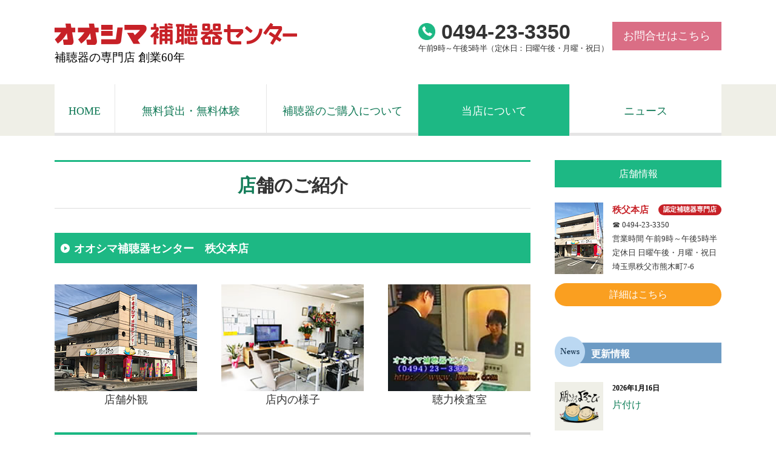

--- FILE ---
content_type: text/html; charset=UTF-8
request_url: https://www.1mimi.com/company/index.php
body_size: 14440
content:
<!DOCTYPE html>
<html lang="ja">

<head>
  <meta charset="UTF-8">
  <title>店舗紹介｜オオシマ補聴器センター秩父本店【公式】</title>
  <meta name="description" content="オオシマ補聴器センター秩父本店の店舗情報をご紹介します。アクセス方法、営業時間、店舗写真などはこちらからご確認ください。">
  <link href="../common/css/import.css?20190323" rel="stylesheet" type="text/css" />
  <link href="../common/css/simplelightbox.min.css" type="text/css" rel="stylesheet" media="screen" />
  <meta name="viewport" content="width=device-width">
</head>

<!-- Google tag (gtag.js) -->
<script async src="https://www.googletagmanager.com/gtag/js?id=G-78GH0VKFQJ"></script>
<script>
  window.dataLayer = window.dataLayer || [];

  function gtag() {
    dataLayer.push(arguments);
  }
  gtag('js', new Date());

  gtag('config', 'G-78GH0VKFQJ');
</script>

<body>
  <h1>補聴器のことならオオシマ補聴器センターへお任せください。</h1>
  <!--===== sp_navi =====-->
  <div id="sp_menu" class="sp_view clearfix">
    <nav>
      <ul>
        <li><a href="../index.php#2week">無料貸出・無料体験</a></li>
        <li><a href="../purchase/">補聴器のご購入について</a>
          <ul>
            <li><a href="../purchase/">当店の販売方針</a></li>
            <li><a href="../purchase/plan.php">補聴器を購入するには</a></li>
            <li><a href="../purchase/faq.php">よくあるご質問</a></li>
          </ul>
        </li>
        <li><a href="../company/">当店について</a>
          <ul>
            <li><a href="../company/greeting.php">ごあいさつ</a></li>
            <li><a href="../company/">店舗のご紹介</a></li>
            <li><a href="../company/staff.php">スタッフ紹介</a></li>
            <li><a href="../company/tolar.php">特定商取引法に基づく表示</a></li>
            <li><a href="../company/privacy.php">個人情報の取扱について</a></li>
          </ul>
        </li>
        <li><a href="../contact/">お問合せフォーム</a></li>
        <li><a href="../news/">ニュース</a></li>
        <li><a href="../">オオシマ補聴器センターHOME</a></li>
      </ul>
    </nav>
  </div>
  <!--===== /sp_navi =====-->
  <!--===== header =====-->
  <header class="clearfix">
    <a href="../">
      <div id="logo" class="pc_view">
        <h2>認定補聴器専門店 オオシマ補聴器センター</h2>
        <p>補聴器の専門店 創業60年</p>
      </div>
    </a>
    <p id="logo" class="sp_view"><a href="../"><img src="../common/img/logo_sp.png" alt="認定補聴器専門店 オオシマ補聴器センター 補聴器の専門店" title="認定補聴器専門店 オオシマ補聴器センター 補聴器の専門店"></a>
    <p class="sp_view">補聴器の専門店 創業60年</p>
    </p>
    <div id="contact" class="pc_view">
      <div id="con_body" class="pc_view">
        <div class="tel">
          <p class="freedial">0494-23-3350</p>
          <p class="tel_text">午前9時～午後5時半（定休日：日曜午後・月曜・祝日）</p>
        </div>
        <div class="mail">
          <a href="../contact/">お問合せはこちら</a>
        </div>
      </div>

    </div>
  </header>
  <!--===== /header =====-->

  <!--===== navigation =====-->
  <div id="Gnavi" class="clearfix pc_view c_pages">
    <ul id="flip" class="dropmenu">
      <li class="home"><a href="../">HOME</a></li>
      <li><a href="../index.php#2week">無料貸出・無料体験</a></li>
      <li><a href="../purchase/">補聴器のご購入について</a>
        <ul>
          <li><a href="../purchase/">当店の販売方針</a></li>
          <li><a href="../purchase/plan.php">補聴器を購入するには</a></li>
          <li><a href="../purchase/faq.php">よくあるご質問</a></li>
        </ul>
      </li>
      <li class="on"><a href="../company/">当店について</a>
        <ul>
          <li><a href="../company/greeting.php">ごあいさつ</a></li>
          <li><a href="../company/">店舗のご紹介</a></li>
          <li><a href="../company/staff.php">スタッフ紹介</a></li>
          <li><a href="../company/tolar.php">特定商取引法に基づく表示</a></li>
          <li><a href="../company/privacy.php">個人情報の取扱について</a></li>
        </ul>
      </li>
      <li><a href="../news/">ニュース</a></li>
    </ul>
  </div>
  <!--===== /navigation =====-->
  <!--===== wrapper =====-->
  <div id="wrapper" class="clearfix">

    <!--===== main_column =====-->
    <div id="main_column" class="clearfix">
      <!--===== pagetitle =====-->
      <h2 id="pagetitle">店舗のご紹介</h2>
      <!--===== /pagetitle =====-->

      <a id="chichibu"></a>
      <!--===== commontitle01 =====-->
      <h3 class="commontitle01">オオシマ補聴器センター　秩父本店</h3>
      <!--===== /commontitle01 =====-->
      <!--===== common_body =====-->
      <div class="common_body clearfix">

        <ul class="shop_pics clearfix">
          <li><img src="img/shop01_01.jpg" alt="" title=""><br>店舗外観</li>
          <li><img src="img/shop01_02.jpg" alt="" title=""><br>店内の様子</li>
          <li><img src="img/shop01_03.jpg" alt="" title=""><br>聴力検査室</li>
        </ul>

        <div id="information02">
          <table>
            <tr>
              <th class="t_top">店舗名</th>
              <td class="t_top">
                <p class="shop_name02">オオシマ補聴器センター秩父本店<br class="sp_view"><span class="shop_ha">認定補聴器専門店</span></p><a href="img/shop01_licence_l.jpg" class="lightbox"><img src="img/shop01_licence.jpg" class="shop_right"></a>
              </td>
            </tr>
            <tr>
              <th>所在地</th>
              <td>〒368-0032　埼玉県秩父市熊木町7-6</td>
            </tr>
            <tr>
              <th>営業時間</th>
              <td>午前9時～午後5時半</td>
            </tr>
            <tr>
              <th>定休日</th>
              <td>日曜午後・月曜・祝日</td>
            </tr>
            <tr>
              <th>店舗責任者</th>
              <td><a href="staff.php#a_ooshima">大島 厚志</a></td>
            </tr>
            <tr>
              <th>TEL</th>
              <td>0494-23-3350</td>
            </tr>
            <tr>
              <th>FAX</th>
              <td>0494-23-3458</td>
            </tr>
          </table>
        </div>

        <table class="working_day">
          <tr>
            <th></th>
            <th>日</th>
            <th>月</th>
            <th>火</th>
            <th>水</th>
            <th>木</th>
            <th>金</th>
            <th>土</th>
          </tr>
          <tr>
            <th>午前</th>
            <td>◯</td>
            <td>休</td>
            <td>◯</td>
            <td>◯</td>
            <td>◯</td>
            <td>◯</td>
            <td>◯</td>
          </tr>
          <tr>
            <th>午後</th>
            <td>休</td>
            <td>休</td>
            <td>◯</td>
            <td>◯</td>
            <td>◯</td>
            <td>◯</td>
            <td>◯</td>
          </tr>
        </table>
        <p class="holiday-note">※祝日は定休日です。</p>

        <!--===== common_title02 =====-->
        <h3 class="commontitle02">アクセスマップ</h3>
        <!--===== /common_title02 =====-->
        <div class="ggmap">
          <iframe src="https://www.google.com/maps/embed?pb=!1m14!1m8!1m3!1d25825.10680918731!2d139.086333!3d35.992486!3m2!1i1024!2i768!4f13.1!3m3!1m2!1s0x0%3A0x300be0b7d38689e5!2z44Kq44Kq44K344Oe6KOc6IG05Zmo44K744Oz44K_44O8!5e0!3m2!1sja!2sjp!4v1544959501297" width="785" height="600" frameborder="0" style="border:0" allowfullscreen></iframe>
        </div>
      </div>
      <!--===== /common_body =====-->

    </div>
    <!--===== /main_column =====-->

    <!--===== sub_column =====-->
    <div id="sub_column" class="clearfix pc_view">
      <!--===== 店舗情報 =====-->
      <p id="side_menu_title" class="clearfix">店舗情報</p>
      <ul id="side_shop_list" class="clearfix">
        <!--===== 1項目 =====-->
        <li>
          <div class="mb15 clearfix">
            <div class="pic"><img src="../common/img/side_shop01.jpg" alt="オオシマ補聴器センター 秩父本店" title="オオシマ補聴器センター 秩父本店"></div>
            <div class="info">
              <h4>秩父本店<span>認定補聴器専門店</span></h4>
              <p>
                ☎ 0494-23-3350<br>
                営業時間 午前9時～午後5時半<br>
                定休日 日曜午後・月曜・祝日<br>
                埼玉県秩父市熊木町7-6
              </p>
            </div>
          </div>
          <a href="../company/index.php#chichibu" class="side_shop_btn">詳細はこちら</a>
        </li>
        <!--===== /1項目 =====-->
      </ul>
      <!--===== /店舗情報 =====-->
      <!--===== 更新情報 =====-->
      <p id="side_news_title" class="clearfix">更新情報</p>
      <!-- topics include -->
      
<ul id="side_news_list" class="clearfix">
  
  <!--1項目-->
  <li class="clearfix">
    <a href="https://1mimi.com/news/?p=4276">
      <div class="pic"><img src="https://1mimi.com/common/img/noimage.png" alt="片付け" title="片付け"></div>
	    <div class="info">
	      <p class="date">2026年1月16日</p>
	      <p class="title">
					片付け				</p>
	    </div>
    </a>
  </li>
  <!--/1項目-->
  
  <!--1項目-->
  <li class="clearfix">
    <a href="https://1mimi.com/news/?p=4272">
      <div class="pic"><img src="https://1mimi.com/common/img/noimage.png" alt="寒い😩" title="寒い😩"></div>
	    <div class="info">
	      <p class="date">2026年1月8日</p>
	      <p class="title">
					寒い😩				</p>
	    </div>
    </a>
  </li>
  <!--/1項目-->
  
  <!--1項目-->
  <li class="clearfix">
    <a href="https://1mimi.com/news/?p=4269">
      <div class="pic"><img src="https://1mimi.com/common/img/noimage.png" alt="クリスマスイブですね。" title="クリスマスイブですね。"></div>
	    <div class="info">
	      <p class="date">2025年12月24日</p>
	      <p class="title">
					クリスマスイブですね。				</p>
	    </div>
    </a>
  </li>
  <!--/1項目-->
  
  <!--1項目-->
  <li class="clearfix">
    <a href="https://1mimi.com/news/?p=4261">
      <div class="pic"><img src="https://1mimi.com/common/img/noimage.png" alt="窓ふき" title="窓ふき"></div>
	    <div class="info">
	      <p class="date">2025年12月11日</p>
	      <p class="title">
					窓ふき				</p>
	    </div>
    </a>
  </li>
  <!--/1項目-->
  
  <!--1項目-->
  <li class="clearfix">
    <a href="https://1mimi.com/news/?p=4256">
      <div class="pic"><img src="https://1mimi.com/common/img/noimage.png" alt="秩父夜祭🎆" title="秩父夜祭🎆"></div>
	    <div class="info">
	      <p class="date">2025年12月5日</p>
	      <p class="title">
					秩父夜祭🎆				</p>
	    </div>
    </a>
  </li>
  <!--/1項目-->
  </ul>
      <!-- /topics include -->
      <!--===== /更新情報 =====-->
    </div>
    <!--===== /sub_column =====-->

  </div>
  <!--===== /wrapper =====-->

  <p id="page-top" class="pc_view"><a href="#wrap">ページTOPへ</a></p>

  <!-- footer -->
  <div id="footer" class="clearfix pc_view">
    <div id="finfo" class="clearfix">
      <p class="footer_logo"><img src="../common/img/footer_logo.png" alt="補聴器の専門店 オオシマ補聴器センター" title="補聴器の専門店 オオシマ補聴器センター"><span>補聴器の専門店 創業60年</span></p>
      <div class="shopinfo">
        <p>秩父本店<span>認定補聴器専門店</span></p>
        <div class="mb15">
          〒368-0032　埼玉県秩父市熊木町7-6<br>
          ☎ 0494-23-3350<br>
          営業時間 午前9時～午後5時半<br>
          定休日 日曜午後・月曜・祝日

        </div>
      </div>

      <div class="link">
        <p class="mb25"><a href="../index.php#2week">2週間無料貸出</a></p>
        <p><a href="../sales_office/">ご購入について</a></p>
        <ul class="clearfix">
          <li><a href="../purchase/">当店の販売方針</a></li>
          <li><a href="../purchase/plan.php">補聴器を購入するには</a></li>
          <li><a href="../purchase/faq.php">よくあるご質問</a></li>
        </ul>

        <p><a href="../company/">当店について</a></p>
        <ul class="clearfix">
          <li><a href="../company/">店舗のご紹介</a></li>
          <li><a href="../company/staff.php">スタッフ紹介</a></li>
          <li><a href="../company/tolar.php">特定商取引法に基づく表示</a></li>
          <li><a href="../company/privacy.php">個人情報の取扱について</a></li>
        </ul>
        </li>
        <p class="mb25"><a href="../news/">ニュース</a></p>
        <p><a href="../contact/">お問い合わせフォーム</a></p>
      </div>

    </div>

    <p class="copyright">&copy; 2005-2026 オオシマ補聴器センター.</p>

  </div>
  <!-- /footer -->

  <!-- sp_tel -->
  <div id="footerFloatingMenu" class="sp_view">
    <ul>
      <li class="tel"><a href="tel:0494233350">☎ 0494-23-3350</a></li>
    </ul>
  </div>
  <!-- /sp_tel -->

  <!-- spfooter -->
  <div class="clearfix sp_view">
    <p id="page-top" class="sp_view"><a href="#sp_menu"><img src="../common/img/page_top.png" width="50"></a></p>
    <div class="copyright">
      <h4>秩父本店<span>認定補聴器専門店</span></h4>
      <p>
        〒368-0032　埼玉県秩父市熊木町7-6<br>
        ☎ 0494-23-3350<br>
        営業時間 午前9時～午後5時半<br>
        定休日 日曜午後・月曜・祝日
      </p>
      <div class="cp">&copy; 2005-2026 オオシマ補聴器センター.</div>
    </div>
  </div>
  <!-- /spfooter -->


  <!-- javascript -->
  <script src="../common/js/import.js"></script>
  <script src="../common/js/simple-lightbox.min.js" type="text/javascript"></script>
  <script>
    $(document).ready(function() {
      $('a.lightbox').simpleLightbox({
        captionsData: "alt"
      });
    });
  </script>
  <!-- /javascript -->




</body>

</html>


--- FILE ---
content_type: text/css
request_url: https://www.1mimi.com/common/css/import.css?20190323
body_size: 639
content:
@charset "utf-8";

/*
-----------------------------------------------------------
	File Name   : import.css
	Description : 各CSSファイルの読み込み
-----------------------------------------------------------
*/


/* normalize
-------------------------------------------- */
@import url("normalize.css");

/* func
-------------------------------------------- */
@import url("meanmenu.css");


/* Base style
-------------------------------------------- */
@import url("common.css");

/* PC style
-------------------------------------------- */
@import url("pc.css") screen and (min-width: 700px);


/* SP style
-------------------------------------------- */
@import url("sp.css") screen and (max-width: 699px);


--- FILE ---
content_type: text/css
request_url: https://www.1mimi.com/common/css/meanmenu.css
body_size: 2941
content:

/*! #######################################################################

	MeanMenu 2.0.7
	--------

	To be used with jquery.meanmenu.js by Chris Wharton (http://www.meanthemes.com/plugins/meanmenu/)

####################################################################### */

/* hide the link until viewport size is reached */
a.meanmenu-reveal {
	display: none;
}

/* when under viewport size, .mean-container is added to body */

/* menu_color */
.mean-container .mean-bar {
	float: left;
	width: 100%;
	position: relative;
	background: #1db884;
	padding: 4px 0;
	min-height: 35px;
	z-index: 999999;
}

/* 開閉ボタン */
.mean-container a.meanmenu-reveal {
	width: 22px;
	height: 22px;
	padding: 13px 13px 11px 13px;
	position: absolute;
	top: 0;
	right: 0;
	cursor: pointer;
	color: #fff;
	text-decoration: none;
	font-size: 16px;
	text-indent: -9999em;
	line-height: 22px;
	font-size: 1px;
	display: block;
	font-family: Arial, Helvetica, sans-serif;
	font-weight: 700;
}

/* 開閉ボタン */
.mean-container a.meanmenu-reveal span {
	display: block;
	background: #fff;
	height: 3px;
	margin-top: 3px;
}

/* list_bg */
.mean-container .mean-nav {
	float: left;
	width: 100%;
	background: #e3fbf3;
	margin-top: 44px;
}

.mean-container .mean-nav ul {
	padding: 0;
	margin: 0;
	width: 100%;
	list-style-type: none;
}

.mean-container .mean-nav ul li {
	position: relative;
	float: left;
	width: 100%;
}

/* list_ボタン */
.mean-container .mean-nav ul li a {
	display: block;
	float: left;
	width: 90%;
	padding: 1em 5%;
	margin: 0;
	text-align: left;
	color: #333;
	border-top: 1px solid #baf2df;
	text-decoration: none;
}


.mean-container .mean-nav ul li li a {
	width: 80%;
	padding: 1em 10%;
	border-top: 1px solid #baf2df;
	background: #e3fbf3;
	text-shadow: none !important;
	visibility: visible;
}

.mean-container .mean-nav ul li.mean-last a {
	border-bottom: none;
	margin-bottom: 0;
}

.mean-container .mean-nav ul li li li a {
	width: 70%;
	padding: 1em 15%;
}

.mean-container .mean-nav ul li li li li a {
	width: 60%;
	padding: 1em 20%;
}

.mean-container .mean-nav ul li li li li li a {
	width: 50%;
	padding: 1em 25%;
}

.mean-container .mean-nav ul li a:hover {
	background: #e3fbf3;
}

.mean-container .mean-nav ul li a.mean-expand {
	margin-top: 1px;
	width: 32px;
	height: 33px;
	padding: 12px !important;
	text-align: center;
	position: absolute;
	right: 0;
	top: 0;
	z-index: 2;
	font-weight: 700;
	background: #a0e9d0;
	border: none !important;
	border-left: 1px solid #baf2df !important;
}

.mean-container .mean-nav ul li a.mean-expand:hover {
	background: #a0e9d0;
}

.mean-container .mean-push {
	float: left;
	width: 100%;
	padding: 0;
	margin: 0;
	clear: both;
}

.mean-nav .wrapper {
	width: 100%;
	padding: 0;
	margin: 0;
}

/* Fix for box sizing on Foundation Framework etc. */
.mean-container .mean-bar, .mean-container .mean-bar * {
	-webkit-box-sizing: content-box;
	-moz-box-sizing: content-box;
	box-sizing: content-box;
}


.mean-remove {
	display: none !important;
}


--- FILE ---
content_type: text/css
request_url: https://www.1mimi.com/common/css/common.css
body_size: 1539
content:
@charset "utf-8";
/* -----------------------------------------------------
共通要素記述用CSSファイル common.css
----------------------------------------------------- */
.no_view{
	display: none !important;
}

/* 共通
----------------------------------------------------- */
* { margin:0; padding:0;}

body a { color:#055925; text-decoration:none;}
body a:hover { color: #055925; text-decoration:underline; }
body a:hover img{ opacity:0.8; filter: alpha(opacity=80); }

img { border: none; vertical-align: top; }

.bold { font-weight: bold;}
.red { color: #f03f18;}
.green { color: #c9dc46;}

.red { color:#d21717;}
.purple { color:#c72127;}
.purple_b { color:#c72127; font-weight: bold;}

.clearfix:after{
	content: ".";
	display: block;
	height: 0;
	font-size:0;
	clear: both;
	visibility:hidden;
}
.clearfix{ display: inline-block;}
/* Hides from IE Mac */
* html .clearfix{ height: 1%;}
.clearfix{ display:block;}
/* End Hack */


/* spacer
----------------------------------------------------- */
.mb5{margin-bottom:5px !important;}
.mb10{margin-bottom:10px !important;}
.mb15{margin-bottom:15px !important;}
.mb20{margin-bottom:20px !important;}
.mb25{margin-bottom:25px !important;}
.mb30{margin-bottom:30px !important;}
.mb35{margin-bottom:35px !important;}
.mb40{margin-bottom:40px !important;}
.mb45{margin-bottom:45px !important;}
.mb50{margin-bottom:50px !important;}
.mb60{margin-bottom:60px !important;}
.mb70{margin-bottom:70px !important;}

/* h1
----------------------------------------------------- */
h1{
	width: 0;
	height: 0;
	text-indent:100%;
	white-space:nowrap;
	overflow:hidden;
}


--- FILE ---
content_type: text/css
request_url: https://www.1mimi.com/common/css/pc.css
body_size: 37521
content:
@charset "utf-8";

/* -----------------------------------------------------
PC用CSSファイル pc.css
----------------------------------------------------- */
body {
  width: 100%;
  min-width: 1150px;
  color: #333;
  font-size: 18px;
  line-height: 160%;
  font-family: "游明朝", YuMincho, "ヒラギノ明朝 ProN W3",
    "Hiragino Mincho ProN", "HG明朝E", "ＭＳ Ｐ明朝", "ＭＳ 明朝", serif;
  margin: 0px auto;
  padding: 0px;
}

body#profile {
  width: 100%;
  min-width: 700px;
  color: #333;
  font-size: 16px;
  line-height: 160%;
  font-family: "游明朝", YuMincho, "ヒラギノ明朝 ProN W3",
    "Hiragino Mincho ProN", "HG明朝E", "ＭＳ Ｐ明朝", "ＭＳ 明朝", serif;
  margin: 0px auto;
  padding: 0px;
}

/* スマホ時非表示
----------------------------------------------------- */
.sp_view {
  display: none !important;
}

.pic_r {
  float: right;
  margin: 0 0 15px 25px;
}

.pic_l {
  float: left;
  margin: 0 25px 15px 0;
}

/* header
----------------------------------------------------- */
header {
  width: 1100px;
  height: auto;
  margin: 0 auto;
  padding: 18px 0 30px 0;
}

header #logo {
  width: 400px;
  height: auto;
  background: url(../img/logo.png) no-repeat;
  float: left;
  margin: 20px 0 0 0;
  padding: 0;
}

header a {
  color: #000;
}

header a:hover {
  color: #000;
  text-decoration: none;
}

header #logo h2 {
  display: none;
  margin: 0;
  padding: 0;
}

header #logo p {
  font-size: 19px;
  margin: 43px 0 0 0;
  padding: 0;
}

header #contact {
  width: 500px;
  float: right;
  margin: 18px 0 0 0;
  padding: 0;
}

header #contact ul#shop_list {
  list-style: none;
  float: right;
  margin: 0 0 12px 0;
  padding: 0;
}

header #contact ul#shop_list li {
  width: 100px;
  text-align: center;
  background: #1db884;
  float: left;
  margin: 0 10px 0 0;
  padding: 0;
}

header #contact ul#shop_list li:last-child {
  margin: 0;
}

header #contact ul#shop_list li a {
  width: 100px;
  display: block;
  color: #fff;
}

header #contact ul#shop_list li a:hover {
  color: #fff;
  text-decoration: none;
  background: #2fd49c;
}

header #contact #con_body {
  width: 100%;
  float: left;
  margin: 0 10px 0 0;
  padding: 0;
}

header #contact #con_body .tel {
  font-size: 14px;
  float: left;
  margin: 0;
  padding: 0;
}

header #contact #con_body .tel .freedial {
  font-size: 34px;
  font-family: 游ゴシック体, "Yu Gothic", YuGothic, "ヒラギノ角ゴシック Pro",
    "Hiragino Kaku Gothic Pro", メイリオ, Meiryo, Osaka, "ＭＳ Ｐゴシック",
    "MS PGothic", sans-serif;
  font-weight: bold;
  text-indent: 38px;
  line-height: 32px;
  letter-spacing: 0.1px;
  background: url(../img/header_tel.png) no-repeat;
  background-position: left 50%;
  background-size: 28px auto;
  margin: 0 0 6px 0;
  padding: 0;
}

header .tel_text {
  font-size: 12.5px;
  line-height: 100%;
  letter-spacing: -0.5px;
  margin: 0;
  padding: 0;
}

header #contact #con_body .mail {
  width: 180px;
  float: right;
  margin: 0;
  padding: 0;
}

header #contact #con_body .mail a {
  width: 180px;
  height: 47px;
  color: #fff;
  text-align: center;
  line-height: 47px;
  display: block;
  background: #da6e85;
  margin: 0;
  padding: 0;
}

header #contact #con_body .mail a:hover {
  text-decoration: none;
  background: #f49eb0;
}

/* navigation
----------------------------------------------------- */
#Gnavi {
  width: 100%;
  height: 85px;
  background: url(../img/top_menubg.png) repeat-x;
  box-sizing: border-box;
  margin: 0 0 50px 0;
  padding: 0;
}

#Gnavi.c_pages {
  background-image: none;
  background-color: #efefe7;
  margin: 0 0 40px 0;
}

.dropmenu {
  width: 1100px;
  background: #fff;
  list-style-type: none;
  *zoom: 1;
  margin: 0 auto;
  padding: 0;
}

.dropmenu:before,
.dropmenu:after {
  content: "";
  display: table;
}

.dropmenu:after {
  clear: both;
}

.dropmenu li {
  position: relative;
  width: 250px;
  height: 85px;
  text-align: center;
  border-right: solid 1px #e5e5e5;
  border-bottom: solid #e5e5e5 5px;
  box-sizing: border-box;
  float: left;
  margin: 0;
  padding: 0;
}

.dropmenu li:last-child {
  border-right: none;
}

.dropmenu li.home {
  width: 100px;
}

.dropmenu li.on a {
  color: #fff;
  background: #1db884;
}

.dropmenu li a {
  color: #0f7855;
  height: 85px;
  font-size: 18px;
  box-sizing: border-box;
  line-height: 1;
  text-decoration: none;
  display: block;
  margin: 0;
  padding: 35px 0 0 0;
}

.dropmenu li a:hover {
  color: #fff;
  background: #44c59a;
}

.dropmenu li ul {
  list-style: none;
  position: absolute;
  z-index: 9999;
  top: 100%;
  left: 0;
  margin: 0;
  padding: 0;
}

.dropmenu li ul li {
  width: 100%;
  height: 50px;
  border-top: dotted 1px #e5e5e5;
  border-right: none;
  margin: 0;
  padding: 0;
}

.dropmenu li ul li a {
  height: 50px;
  background: #fff;
  font-size: 16px;
  text-align: left;
  box-sizing: border-box;
  display: block;
  margin: 0;
  padding: 18px 0 0 15px;
}

.dropmenu li ul li:hover > a {
  background: #44c59a;
}

.dropmenu li.on ul li a {
  height: 50px;
  color: #0f7855;
  background: #fff;
  font-size: 16px;
  text-align: left;
  box-sizing: border-box;
  display: block;
  margin: 0;
  padding: 18px 0 0 15px;
}

.dropmenu li.on ul li:hover > a {
  color: #fff;
  background: #44c59a;
}

#flip > li {
  z-index: 10;
  perspective: 400px;
}

#flip li ul {
  visibility: hidden;
  transform: rotateX(-90deg);
  transform-origin: 50% 0;
  transition: 0.3s;
}

#flip li:hover ul {
  visibility: visible;
  transform: rotateX(0);
}

/* wrapper
----------------------------------------------------- */
#wrapper {
  width: 1100px;
  margin: 0px auto 0px auto;
  padding: 0px;
}

/* メインカラム
----------------------------------------------------- */
#main_column {
  width: 785px;
  margin: 0 auto 100px auto;
  padding: 0;
  float: left;
}

/* サブカラム
----------------------------------------------------- */
#sub_column {
  width: 275px;
  margin: 0 auto 100px auto;
  padding: 0;
  float: right;
}

/* 店舗紹介------------------------- */
#side_menu_title {
  width: 100%;
  height: 45px;
  color: #fff;
  font-size: 16px;
  text-align: center;
  line-height: 45px;
  background: #1db884;
  margin: 0 0 25px 0;
  padding: 0;
}

ul#side_shop_list {
  width: 100%;
  list-style: none;
  margin: 0 0 25px 0;
  padding: 0;
}

ul#side_shop_list li {
  border-bottom: 1px dotted #ccc;
  margin: 0 0 25px 0;
  padding: 0;
}

ul#side_shop_list li:last-child {
  border: none;
  margin: 0;
}

.pic {
  width: 80px;
  height: auto;
  float: left;
  margin: 0 15px 0 0;
  padding: 0;
}

.info {
  width: 180px;
  height: auto;
  float: right;
  margin: 0;
  padding: 0;
}

.info h4 {
  width: 100%;
  color: #c72127;
  font-size: 15px;
  line-height: 100%;
  margin: 5px 0 5px 0;
  padding: 0;
}

.info h4 span {
  color: #fff;
  font-size: 11px;
  font-weight: bold;
  line-height: 100%;
  background: #c72127;
  border-radius: 15px;
  float: right;
  margin: -2px 0 0 0;
  padding: 3px 8px 4px 8px;
}

.info p {
  font-size: 13px;
  line-height: 180%;
  margin: 0;
  padding: 0;
}

a.side_shop_btn {
  width: 100%;
  color: #fff;
  font-size: 16px;
  text-align: center;
  background: #fa9f20;
  box-sizing: border-box;
  border-radius: 20px;
  display: block;
  margin: 0 0 25px 0;
  padding: 5px 0;
}

a:hover.side_shop_btn {
  color: #fff;
  background: #fab759;
  text-decoration: none;
}

.freedial_common01 {
  padding: 6px 4px 0 0;
}

/* 更新情報------------------------- */
#side_news_title {
  width: 100%;
  height: 50px;
  color: #fff;
  font-size: 16px;
  font-weight: bold;
  background: url(../img/side_new_title.png) no-repeat;
  box-sizing: border-box;
  margin: 0 0 25px 0;
  padding: 15px 0 0 60px;
}

ul#side_news_list {
  list-style: none;
  margin: 0;
  padding: 0;
}

ul#side_news_list li {
  height: 80px;
  border-bottom: 1px dotted #ccc;
  margin: 0 0 15px 0;
  padding: 0 0 15px 0;
}

ul#side_news_list li .pic {
  width: 80px;
  height: 80px;
  overflow: hidden;
  float: left;
  margin: 0 15px 0 0;
  padding: 0;
}

ul#side_news_list li .pic img {
  width: 100%;
  height: 100%;
  object-fit: cover;
}

ul#side_news_list li .info {
  width: 180px;
  float: right;
  margin: 0;
  padding: 0;
}

ul#side_news_list li .info .date {
  color: #000;
  font-size: 12px;
  font-weight: bold;
  margin: 0 0 5px 0;
  padding: 0;
}

ul#side_news_list li .info .title {
  color: #0e7e58;
  font-size: 16px;
  line-height: 150%;
  margin: 0;
  padding: 0;
}

/* backtop
----------------------------------------------------- */
#page-top {
  position: fixed;
  bottom: 45px;
  right: 20px;
  font-size: 77%;
  z-index: 1;
}

#page-top a {
  background: #c72127;
  opacity: 0.5;
  /*Firefox, Opera, Chrome, Safari*/
  filter: alpha(opacity=50);
  /*IE8以下*/
  text-decoration: none;
  color: #fff;
  width: 100px;
  padding: 30px 0;
  text-align: center;
  display: block;
  border-radius: 3px;
}

#page-top a:hover {
  text-decoration: none;
  background: #dc4f54;
}

/* footer
----------------------------------------------------- */
#footer {
  width: 100%;
  min-width: 1100px;
  border-top: solid 8px #009f3c;
  margin: 0;
  padding: 0 0 50px 0;
}

#finfo {
  width: 1100px;
  margin: 0 auto;
  padding: 50px 0 40px 0;
}

/* ロゴ＆店舗情報------------------------- */
.footer_logo {
  line-height: 40px;
  margin: 0 0 40px 0;
  padding: 0;
}

#finfo .shopinfo {
  width: 450px;
  font-size: 16px;
  line-height: 150%;
  margin: 0;
  padding: 0;
  float: left;
}

#finfo .shopinfo p {
  color: #c72127;
  font-weight: bold;
  display: flex;
  /* Flexboxを使用 */
  align-items: center;
  /* 垂直方向中央揃え */
  margin: 0;
  padding: 0;
}

#finfo .shopinfo p span {
  color: #fff;
  font-size: 11px;
  font-weight: bold;
  line-height: 100%;
  background: #c72127;
  border-radius: 15px;
  margin: 0 0 0 10px;
  padding: 3px 8px 3px 8px;
}

/* footer Link------------------------- */
#finfo .link {
  margin: 0;
  padding: 0;
  float: left;
}

#finfo .link p {
  font-size: 16px;
  font-weight: bold;
  line-height: 100%;
  margin: 0 0 3px 0;
  padding: 0;
}

#finfo .link p a {
  color: #055925;
}

#finfo .link ul {
  width: 650px;
  margin: 0 0 20px 0;
  padding: 0;
}

#finfo .link ul li {
  list-style: none;
  font-size: 16px;
  float: left;
  margin: 0 10px 0 0;
  padding: 0;
}

#finfo .link ul li a {
  color: #000;
}

/* facebook------------------------- */
#finfo .facebook {
  width: 360px;
  height: 200px;
  margin: 0;
  padding: 0;
  float: right;
}

/* copyright------------------------- */
#footer .copyright {
  width: 100%;
  color: #333;
  font-size: 13px;
  text-align: center;
  margin: 0;
  padding: 0;
}

/* ====================　Top page要素　====================-- */

/* main_image
----------------------------------------------------- */
#main_image {
  width: 100%;
  height: 420px;
  text-align: center;
  background: #efefe7;
  overflow: hidden;
}

#main_image img {
  width: 1100px;
  height: 285px;
  margin: 70px 0 0 0;
  padding: 0;
}

/* 事業譲渡についてのお知らせ
----------------------------------------------------- */
.notice {
  width: 100%;
  height: auto;
  border: solid 4px #c9eee2;
  box-sizing: border-box;
  border-radius: 20px;
  overflow: hidden;
  margin: 0 0 50px 0;
}

.notice h3 {
  width: 100%;
  height: auto;
  color: #fff;
  background: #1db884;
  box-sizing: border-box;
  text-align: center;
  padding: 12px 0 10px 0;
}

.notice_body {
  width: 100%;
  height: auto;
  font-size: 15px;
  box-sizing: border-box;
  padding: 25px 20px 35px 20px;
}

.btn-oshima {
  --bg: #1db884; /* 基本背景色 */
  --bg-hover: #1f9a6f; /* ホバー時背景色 */
  color: #fff; /* 文字色 */
  font-size: 17px;
  background: var(--bg);
  display: block; /* ブロック化して中央寄せ可能に */
  width: max-content; /* テキスト幅に合わせる */
  margin: 0 auto; /* 上下余白 + 中央寄せ */
  padding: 1.2em 2em;
  font-weight: 600;
  border-radius: 9999px; /* pill型 */
  text-decoration: none;
  line-height: 1;
  text-align: center;
  transition: background-color 0.2s ease, box-shadow 0.2s ease,
    transform 0.02s ease;
}

.btn-oshima:hover {
  color: #fff;
  background: var(--bg-hover);
  text-decoration: none;
}

.btn-oshima:active {
  transform: translateY(1px); /* クリック感 */
}

.btn-oshima:focus-visible {
  outline: 2px solid color-mix(in srgb, var(--bg), white 35%);
  outline-offset: 2px; /* アクセシビリティ */
}

/* アニメ控えめ環境 */
@media (prefers-reduced-motion: reduce) {
  .btn-oshima {
    transition: none;
  }
}

/* topnews
----------------------------------------------------- */
#topnews {
  display: flex;
  align-items: stretch;
  /* 子要素の高さを揃える */
  width: 100%;
  font-size: 16px;
  background: #fef0f3;
  box-sizing: border-box;
  margin: 0 0 70px 0;
  padding: 0;
}

#topnews div.title {
  flex: 0 0 150px;
  /* 幅150px固定 */
  color: #fff;
  display: flex;
  align-items: center;
  /* 中央揃え */
  justify-content: center;
  background: #d2516c;
  margin: 0;
  padding: 0;
}

#topnews div.newstitle {
  flex: 1;
  /* 残り幅を使用 */
  padding: 5px 15px;
  box-sizing: border-box;
}

#topnews div.newstitle ul {
  margin: 0;
  padding: 0;
}

#topnews div.newstitle ul li {
  list-style: none;
  border-bottom: 1px dotted #ccc;
  margin: 0;
  padding: 8px 4px;
}

#topnews div.newstitle ul li span {
  margin-right: 15px;
}

#topnews div.newstitle ul li:last-child {
  border: none;
}

#topnews a {
  color: #c1183c;
}

/* covid19
----------------------------------------------------- */
h2.covid19_title {
  width: 100%;
  color: #fff;
  font-size: 20px;
  background: #c72127;
  box-sizing: border-box;
  margin: 0;
  padding: 5px 5px 5px 10px;
}

p.covid19_text {
  width: 100%;
  font-size: 16px;
  background: #fdf6f7;
  box-sizing: border-box;
  margin: 0 0 50px 0;
  padding: 15px;
}

/* 2週間無料貸出
----------------------------------------------------- */
h2.top_ha {
  font-size: 46px;
  font-weight: normal;
  margin: 0 0 45px 0;
  padding: 0;
}

h2.top_ha span {
  color: #c72127;
}

p.ta_text01 {
  font-size: 22px;
  line-height: 150%;
  margin: 0 0 30px 0;
  padding: 0;
}

p.ta_text02 {
  font-size: 18px;
  line-height: 170%;
  margin: 0;
  padding: 0;
}

/* 無料体験・お貸出の流れ
----------------------------------------------------- */
h3.top_flow {
  width: 100%;
  height: 45px;
  color: #fff;
  font-size: 20px;
  background: url(../img/top_flow_title.png) no-repeat #d2516c;
  box-sizing: border-box;
  margin: 0 0 35px 0;
  padding: 12px 0 0 16px;
}

ul.tf_list {
  list-style: none;
  margin: 0;
  padding: 0;
}

ul.tf_list li {
  min-height: 195px;
  background: url(../img/tf_listbg.png) repeat-x #fdf6f8;
  box-sizing: border-box;
  font-size: 17px;
  margin: 0 0 30px 0;
  padding: 15px;
}

ul.tf_list li:last-child {
  margin: 0;
}

img.tf_pic {
  float: right;
}

ul.tf_list li h3 {
  font-size: 18px;
  color: #b31637;
  letter-spacing: -0.2px;
  margin: 18px 0 30px 0;
  padding: 0;
}

ul.tf_list li p {
  margin: 20px 0 30px 0;
  padding: 0;
}

ul.tf_list li ul {
  list-style: disc;
  margin: 0 0 0 20px;
  padding: 0;
}

ul.tf_list li ul li {
  width: 460px;
  min-height: 20px;
  line-height: 150%;
  background: none;
  box-sizing: border-box;
  margin: 0 0 10px 0;
  padding: 0;
}

/* 補聴器を使用していても満足していない方へ
----------------------------------------------------- */
.top_message {
  width: 100%;
  margin: 0 0 50px 0;
  padding: 0;
}

.top_message .title {
  width: 185px;
  min-height: 210px;
  color: #fff;
  font-size: 18px;
  line-height: 200%;
  text-align: center;
  background: #009899;
  float: left;
  box-sizing: border-box;
  margin: 0;
  padding: 40px 0 0 0;
}

.top_message .con {
  width: 600px;
  min-height: 210px;
  color: #075f60;
  background: #e6f5f5;
  box-sizing: border-box;
  float: right;
  margin: 0;
  padding: 0;
}

.top_message .con ul {
  list-style: circle;
  margin: 12px 0 0 30px;
  padding: 0;
}

.top_message .con ul li {
  font-size: 17px;
  line-height: 140%;
  margin: 0 0 13px 0;
  padding: 0;
}

/* shop_info
----------------------------------------------------- */
h4.shop_info_title {
  width: 100%;
  color: #fff;
  font-size: 20px;
  text-align: center;
  background: #1db884;
  margin: 0 0 35px 0;
  padding: 10px 0;
}

.shop_info {
  width: 100%;
  height: auto;
  margin: 0 0 35px 0;
  padding: 0;
}

.shop_info ul {
  width: 100%;
  list-style: none;
  margin: 0;
  padding: 0;
}

.shop_info ul li {
  width: 100%;
  list-style: none;
  box-sizing: border-box;
  margin: 0;
  padding: 0;
}

.shop_info ul li .shop_pic {
  width: 35%;
  height: auto;
  float: left;
  margin: 0;
  padding: 0;
}

.shop_info ul li .shop_pic img {
  width: 100%;
  height: auto;
}

.shop_info ul li .shop_text {
  width: 65%;
  height: auto;
  float: right;
  box-sizing: border-box;
  margin: 0;
  padding: 0 0 0 30px;
}

.shop_info ul li h3 {
  width: 100%;
  font-size: 20px;
  margin: 0 0 5px 0;
  padding: 0;
}

.shop_info ul li h3.type2 {
  width: 100%;
  color: #c72127;
  font-size: 14px;
  text-align: center;
  margin: 10px 0 28px 0;
  padding: 0;
}

.shop_info ul li p.nintei {
  width: 200px;
  height: auto;
  color: #fff;
  font-size: 13px;
  line-height: 100%;
  font-weight: bold;
  text-align: center;
  border-radius: 15px;
  background: #c72127;
  margin: 0 0 10px 0;
  padding: 3px 0 3px 0;
}

.shop_info ul li p.tel {
  width: 100%;
  font-size: 30px;
  font-weight: bold;
  margin: 0;
  padding: 0;
}

.shop_info ul li p.time {
  width: 100%;
  font-size: 14px;
  margin: 0 0 10px 0;
  padding: 0;
}

.shop_info ul li a {
  width: 250px;
  color: #fff;
  font-size: 16px;
  font-weight: bold;
  text-align: center;
  box-sizing: border-box;
  border-radius: 20px;
  background: #1db884;
  display: block;
  margin: 0;
  padding: 5px 0;
}

.shop_info ul li a:hover {
  background: #2fd49c;
  text-decoration: none;
}

.si_text {
  width: 100%;
  color: #3b2404;
  font-size: 18px;
  text-align: center;
  background: #fee5c3;
  box-sizing: border-box;
  margin: 0;
  padding: 10px 0;
}

table.working_day {
  width: 100%;
  border-collapse: separate;
  border-spacing: 0;
  border: 3px solid #1db884;
  border-radius: 8px;
  overflow: hidden;
  margin: 0;
  padding: 0;
}

table.working_day th {
  background: #e2f9f2;
  padding: 10px;
  text-align: center;
}

table.working_day td {
  padding: 10px;
  text-align: center;
}

table.working_day th,
table.working_day td {
  border-right: 3px solid #1db884;
  border-bottom: 3px solid #1db884;
}

table.working_day th:first-child,
table.working_day td:first-child {
  border-left: none;
}

table.working_day th:last-child,
table.working_day td:last-child {
  border-right: none;
}

table.working_day tr:first-child th,
table.working_day tr:first-child td {
  border-top: none;
}

table.working_day tr:last-child th,
table.working_day tr:last-child td {
  border-bottom: none;
}

p.holiday-note {
  width: 100%;
  text-align: right;
  line-height: 150%;
  margin: 10px 0 40px 0;
  padding: 0;
}

/* ====================　コンテンツページ要素　====================-- */

/* コンテンツページタイトル
------------------------------------ */
h2#pagetitle {
  width: 100%;
  font-size: 30px;
  font-weight: bold;
  text-align: center;
  box-sizing: border-box;
  border-top: 3px solid #1db884;
  border-bottom: 1px solid #ddd;
  margin: 0 0 40px 0;
  padding: 25px 0 23px 0;
}

h2#pagetitle:first-letter {
  color: #137d59;
}

/* common_body
------------------------------------ */
.common_body {
  margin: 0 0 50px 0;
  padding: 0;
}

/* commontitle01
------------------------------------ */
h3.commontitle01 {
  width: 100%;
  color: #fff;
  font-size: 18px;
  box-sizing: border-box;
  background: url(../img/common_title01_icon.png) no-repeat #1db884;
  background-position: left;
  margin: 0px 0px 35px 0px;
  padding: 12px 0px 10px 32px;
}

/* common_title02
------------------------------------ */
h3.commontitle02 {
  width: 100%;
  color: #167555;
  font-size: 18px;
  box-sizing: border-box;
  background: #c3f3e3;
  margin: 0 0 30px 0;
  padding: 8px 0 8px 10px;
}

/* common_title02
------------------------------------ */
h3#common_title02 {
  width: 100%;
  font-size: 20px;
  line-height: 100%;
  box-sizing: border-box;
  margin: 0 0 15px 0;
  padding: 0;
}

/* 当店の販売方針
----------------------------------------------------- */
ul#purchase_btn {
  width: 100%;
  list-style: none;
  margin: 0 0 30px 0;
  padding: 0;
}

ul#purchase_btn li {
  width: 22%;
  height: auto;
  margin: 0 4% 4% 0;
  padding: 0;
  float: left;
}

ul#purchase_btn li:nth-child(4n) {
  margin: 0 0 4% 0;
}

ul#purchase_btn li a {
  width: 100%;
  height: 150px;
  line-height: 150%;
  display: block;
  border: 1px solid #1db884;
  border-bottom: 10px solid #1db884;
  box-sizing: border-box;
  margin: 0;
  padding: 15px;
}

ul#purchase_btn li a:hover {
  color: #fff;
  background: #41dba7;
  text-decoration: none;
}

ol#staff_belief {
  width: 615px;
  list-style-position: outside;
  margin: 0px 0px 20px 25px;
  padding: 0px;
}

ol#staff_belief li {
  margin: 0px 0px 5px 0px;
  padding: 0px;
}

.plan_text01 {
  width: 560px;
  color: #199369;
  text-align: center;
  font-weight: bold;
  box-sizing: border-box;
  border: 1px #f0ece1 solid;
  background-color: #fbf7ed;
  margin: 0px;
  padding: 10px;
  float: right;
}

#attention {
  border: 1px #fcddfd solid;
  /* 枠線の装飾 */
  background-color: #fef7fe;
  /* 背景色 */
  -moz-border-radius: 5px;
  /* Firefox */
  -webkit-border-radius: 5px;
  /* Safari,Chrome */
  border-radius: 5px;
  /* CSS3 */
  width: 620px;
  font-size: 11px;
  line-height: 18px;
  color: #cf0c68;
  margin: 0px 0px 30px 0px;
  padding: 10px;
}

ul#plan_btn {
  width: 100%;
  list-style: none;
  margin: 0 0 30px 0;
  padding: 0;
}

ul#plan_btn li {
  width: 22%;
  height: auto;
  margin: 0 4% 4% 0;
  padding: 0;
  float: left;
}

ul#plan_btn li:nth-child(4n) {
  margin: 0 0 4% 0;
}

ul#plan_btn li a {
  width: 100%;
  height: 80px;
  font-size: 15px;
  text-align: center;
  line-height: 150%;
  display: block;
  border: 1px solid #1db884;
  border-bottom: 10px solid #1db884;
  box-sizing: border-box;
  margin: 0;
  padding: 15px;
}

ul#plan_btn li a:hover {
  color: #fff;
  background: #41dba7;
  text-decoration: none;
}

.step_title {
  width: 50%;
  color: #fff;
  font-weight: bold;
  border-radius: 18px;
  background: #fa9f20;
  box-sizing: border-box;
  margin: 0 0 20px 0;
  padding: 5px 10px;
}

.step_title02 {
  width: 50%;
  color: #fff;
  font-weight: bold;
  border-radius: 18px;
  background: #1ab782;
  box-sizing: border-box;
  margin: 0 0 20px 0;
  padding: 5px 10px;
}

ul#step_pics {
  width: 660px;
  list-style: none;
  overflow: hidden;
  margin: 0px -20px 0px 0px;
  padding: 0px;
}

ul#step_pics li {
  width: 180px;
  height: 180px;
  font-size: 11px;
  line-height: 15px;
  text-align: center;
  margin: 0px 20px 40px 0px;
  padding: 0px;
  float: left;
}

/* 補聴器のご購入について
----------------------------------------------------- */
.planshop_table {
  width: 100%;
  text-align: left;
  border-collapse: collapse;
  border-right: 1px #e4e4e4 solid;
  border-left: 3px #1ab782 solid;
  margin: 0px auto 35px auto;
  padding: 0px;
}

.planshop_table tr th {
  width: 80px;
  text-align: left;
  font-weight: normal;
  background: #f0ece1;
  border-top: 1px #e4e4e4 solid;
  border-right: 1px #eee solid;
  border-bottom: 1px #e4e4e4 solid;
  margin: 0px;
  padding: 10px 10px 10px 11px;
}

.planshop_table tr td {
  font-weight: normal;
  line-height: 150%;
  padding: 10px 15px;
  border-top: 1px #e4e4e4 solid;
  border-bottom: 1px #e4e4e4 solid;
  border-right: 1px #e4e4e4 solid;
  vertical-align: top;
}

.planshop_table tr td.td_btns {
  width: 180px;
  vertical-align: middle;
  padding: 15px;
}

.area_title {
  border: 1px #1db884 solid;
  /* 枠線の装飾 */
  background-color: #1db884;
  /* 背景色 */
  -moz-border-radius: 15px;
  /* Firefox */
  -webkit-border-radius: 15px;
  /* Safari,Chrome */
  border-radius: 15px;
  /* CSS3 */
  width: 300px;
  color: #fff;
  font-size: 18px;
  font-weight: bold;
  text-indent: 10px;
  margin: 0px 0px 15px 0px;
  padding: 2px;
}

.points_title {
  border: 1px #1db884 solid;
  /* 枠線の装飾 */
  background-color: #1db884;
  /* 背景色 */
  -moz-border-radius: 15px;
  /* Firefox */
  -webkit-border-radius: 15px;
  /* Safari,Chrome */
  border-radius: 15px;
  /* CSS3 */
  color: #fff;
  font-weight: bold;
  text-indent: 10px;
  margin: 0px 0px 15px 0px;
  padding: 2px;
}

.shop_ha {
  background-color: #c72127;
  /* 背景色 */
  -moz-border-radius: 10px;
  /* Firefox */
  -webkit-border-radius: 10px;
  /* Safari,Chrome */
  border-radius: 10px;
  /* CSS3 */
  color: #fff;
  font-size: 13px;
  margin: 0px 0px 0px 10px;
  padding: 2px 5px 2px 5px;
}

/* 良くあるご質問
----------------------------------------------------- */
.faq_title {
  width: 100%;
  background: url(../img/qanda_bg.png) no-repeat #faedf3;
  background-position: left center;
  box-sizing: border-box;
  margin: 0;
  padding: 15px;
}

.faq_title h3 {
  color: #810423;
  font-size: 18px;
  line-height: 160%;
  margin: 0;
  padding: 0 0 0 25px;
}

.faq_body {
  width: 100%;
  box-sizing: border-box;
  background-color: #e8faf6;
  margin: 0 0 50px 0;
  padding: 20px;
}

/* オオシマ補聴器センターについて
----------------------------------------------------- */
/* ごあいさつ
----------------------------------------------------- */
#greeting {
  font-size: 17px;
  margin: 0 0 40px 0;
  padding: 0;
}

h3.greeting_title {
  font-size: 22px;
  margin: 0 0 40px 0;
  padding: 0;
}

/* 会社概要（各支店紹介）
----------------------------------------------------- */
ul.shop_pics {
  list-style: none;
  margin: 0 0 40px 0;
  padding: 0;
}

ul.shop_pics li {
  width: 235px;
  text-align: center;
  margin: 0 40px 0 0;
  padding: 0;
  float: left;
}

ul.shop_pics li:last-child {
  margin: 0;
}

ul.shop_pics li img {
  width: 100%;
  height: auto;
}

#information02 {
  width: 100%;
  margin: 0 0 40px 0;
  padding: 0;
}

#information02 table {
  border: 1px solid #eee;
  border-collapse: collapse;
  width: 100%;
}

#information02 th.t_top {
  border-top: #1ab782 4px solid;
}

#information02 th {
  width: 30%;
  background: #fafafa;
  border-bottom: #e3e3e3 1px dotted;
  text-align: left;
  padding: 15px;
  font-weight: normal;
}

#information02 td.t_top {
  border-top: #ccc 4px solid;
}

#information02 td {
  border-bottom: #e3e3e3 1px dotted;
  text-align: left;
  padding: 15px;
}

.shop_name02 {
  padding: 16px 15px 0px 0px;
  float: left;
}

.shop_right {
  float: left;
}

/* 会社概要（スタッフ）
----------------------------------------------------- */
ul#staff_list {
  width: 100%;
  list-style: none;
  margin: 0;
  padding: 0;
}

ul#staff_list li {
  width: 370px;
  height: 150px;
  margin: 0 45px 80px 0;
  padding: 0;
  float: left;
}

ul#staff_list li:nth-child(2n) {
  margin: 0 0 45px 0;
}

.slpic {
  width: 130px;
  height: 150px;
  margin: 0;
  padding: 0;
  float: left;
}

.sl_info {
  width: 215px;
  height: 150px;
  margin: 0;
  padding: 0;
  float: right;
}

.sl_info p {
  margin: 0;
  padding: 0;
}

.job {
  height: 14px;
  color: #0b9f6d;
  font-size: 14px;
  line-height: 100%;
  font-weight: bold;
  margin: 0 0 8px 0;
  padding: 0;
}

.sl_name {
  height: 20px;
  font-size: 20px;
  font-weight: bold;
  line-height: 100%;
  margin: 0 0 8px 0;
  padding: 0;
}

.sl_license {
  height: 20px;
  color: #c72127;
  font-size: 14px;
  line-height: 100%;
  font-weight: normal;
  margin: 0;
  padding: 0;
}

.sl_license02 {
  height: 20px;
  color: #c72127;
  font-size: 14px;
  line-height: 100%;
  font-weight: normal;
  margin: 0;
  padding: 0;
}

.sl_comment {
  font-size: 16px;
  height: 80px;
  line-height: 140%;
  margin: 0;
  padding: 0;
}

.sl_comment02 {
  font-size: 16px;
  height: 80px;
  line-height: 140%;
  margin: 0;
  padding: 0;
}

a.sl_btn {
  width: 150px;
  color: #fff;
  background: #1db884;
  box-sizing: border-box;
  border-radius: 15px;
  margin: 0;
  padding: 5px 15px;
}

a.sl_btn:hover {
  color: #fff;
  background: #5ed3ac;
  text-decoration: none;
}

/* 会社概要（スタッフ個別）
----------------------------------------------------- */
.profile_body {
  width: 640px;
  font-size: 18px;
  margin: 0 auto 30px auto;
  padding: 0;
}

#profile_pic {
  width: 150px;
  height: 150px;
  margin: 0px 20px 0px 0px;
  padding: 0px;
  float: left;
}

#profile_info {
  width: 470px;
  height: 150px;
  margin: 0px;
  padding: 0px;
  float: right;
}

.p_job {
  border: 1px #1db884 solid;
  /* 枠線の装飾 */
  background-color: #1db884;
  /* 背景色 */
  -moz-border-radius: 15px;
  /* Firefox */
  -webkit-border-radius: 15px;
  /* Safari,Chrome */
  border-radius: 15px;
  /* CSS3 */
  color: #fff;
  font-size: 18px;
  font-weight: bold;
  text-indent: 10px;
  margin: 0px 0px 20px 0px;
  padding: 2px;
}

.job_license {
  width: 470px;
  margin: 0px;
  padding: 0px;
}

.job_license .nc_info {
  width: 260px;
  margin: 0px;
  padding: 0px;
  float: left;
}

.job_license .license_info {
  width: 195px;
  margin: 0px;
  padding: 0px;
  float: right;
}

.license_info .license01 {
  width: 90px;
  height: 107px;
  margin: 0px;
  padding: 0px;
  float: left;
}

.license_info .license02 {
  width: 85px;
  height: 107px;
  margin: 0px 10px 0px 0px;
  padding: 0px;
  float: right;
}

.p_name {
  font-size: 24px;
  margin: 0px 0px 10px 12px;
  padding: 0px;
}

.p_comment {
  font-size: 16px;
  margin: 0px 0px 0px 12px;
  padding: 0px;
}

.p_title01 {
  border: 1px #1db884 solid;
  /* 枠線の装飾 */
  background-color: #1db884;
  /* 背景色 */
  -moz-border-radius: 15px;
  /* Firefox */
  -webkit-border-radius: 15px;
  /* Safari,Chrome */
  border-radius: 15px;
  /* CSS3 */
  width: 100%;
  color: #fff;
  box-sizing: border-box;
  font-weight: bold;
  text-indent: 10px;
  margin: 0px 0px 20px 0px;
  padding: 2px;
}

/* 会社概要（リクルート）
----------------------------------------------------- */

.recruit_title {
  width: 50%;
  color: #fff;
  font-weight: bold;
  background: #1db884;
  box-sizing: border-box;
  border-radius: 20px;
  margin: 0 0 15px 0;
  padding: 8px 15px;
}

.recruit_text {
  width: 100%;
  color: #3b2404;
  background: #fee5c3;
  box-sizing: border-box;
  margin: 0 0 15px 0;
  padding: 20px;
}

ul.recruit_list01 {
  margin: 0 0 40px 30px;
  padding: 0;
}

ul.recruit_list01 li {
  margin: 0 0 15px 0;
  padding: 0;
}

.recruit_tel {
  font-size: 18px;
  margin: 0 0 15px 0;
  padding: 0;
}

/* 特定商取引法
------------------------------ */
#information {
  width: 100%;
  margin: 0 0 50px 0;
  padding: 0;
}

#information table {
  border: 1px solid #eee;
  border-collapse: collapse;
  width: 100%;
}

#information th.t_top {
  border-top: #1ab782 4px solid;
}

#information th {
  width: 30%;
  background: #fafafa;
  border-bottom: #e3e3e3 1px dotted;
  text-align: left;
  padding: 15px;
  font-weight: normal;
}

#information td.t_top {
  border-top: #ccc 4px solid;
}

#information td {
  border-bottom: #e3e3e3 1px dotted;
  text-align: left;
  padding: 15px;
}

/* プライバシーポリシー
------------------------------ */
ul.privacy {
  margin: 0 0 0 20px;
  padding: 0;
}

ul.privacy li {
  margin: 0 0 10px 0;
}

ol.privacy {
  margin: 0 0 0 20px;
  padding: 0;
}

ol.privacy li {
  margin: 0 0 10px 0;
}

.privacy_contact {
  width: 300px;
  color: #fff;
  border-radius: 10px;
  text-align: center;
  display: block;
  background: #1db884;
  margin: 0 0 15px 0;
}

/* 問合せフォーム
----------------------------------------------------- */
/* table
----------------------------------------------------- */
#contact_form {
  width: 100%;
  margin: 0 0 60px 0;
  padding: 0;
}

#contact_form table {
  border: 1px solid #eee;
  border-collapse: collapse;
  width: 100%;
  margin: 0px 0px 30px 0px;
  padding: 0px;
}

#contact_form th.t_top {
  border-top: #1ab782 4px solid;
}

#contact_form th {
  width: 30%;
  background: #fafafa;
  border-bottom: #e3e3e3 1px dotted;
  text-align: left;
  padding: 10px;
  font-weight: normal;
}

#contact_form td.t_top {
  border-top: #ccc 4px solid;
}

#contact_form td {
  border-bottom: #e3e3e3 1px dotted;
  text-align: left;
  padding: 10px;
}

.form_hissu {
  color: #d70c19;
  font-size: 10px;
  margin: 0;
  padding: 0 0 0 10px;
}

.form_text01 {
  font-size: 11px;
  line-height: 11px;
  margin: 0px 0px 3px 0px;
  padding: 0pxpx;
}

.form_field01 {
  margin: 0px 0px 8px 0px;
  padding: 0pxpx;
}

.form_comp {
  width: 640px;
  text-align: center;
  margin: 80px 0px 150px 0px;
  padding: 0px;
}

.form_comp h3 {
  color: #1ab782;
  font-size: 18px;
  font-weight: normal;
  margin: 0px 0px 20px 0px;
  padding: 0px;
}

/* 基本テーブル
----------------------------------------------------- */
table.common_table {
  width: 100%;
  font-size: 15px;
  border-collapse: collapse;
}

table.common_table th.t_top {
  border-top: #eb3d3a 4px solid;
}

table.common_table th {
  background: #fffbfb;
  border-bottom: #ccc 1px dashed;
  padding: 20px;
}

table.common_table td.t_top {
  border-top: #fc7878 4px solid;
}

table.common_table td {
  border-bottom: #ccc 1px dashed;
  text-align: left;
  padding: 20px;
}

table.common_table textarea {
  width: 100%;
  color: #333;
}

table.common_table input[type="text"] {
  width: 70%;
  color: #333;
}

table.common_table input[type="text"].zip {
  max-width: 10%;
  color: #333;
}

.formbtn {
  width: 60%;
  color: #fff;
  font-size: 15px;
  background: #d2516c;
  border: none;
  font-weight: bold;
  text-align: center;
  display: block;
  margin: 30px auto 30px auto;
  padding: 10px 0;
}

.formbtn02 {
  width: 60%;
  color: #fff;
  font-size: 15px;
  background: #d2516c;
  border: none;
  font-weight: bold;
  text-align: center;
  display: block;
  margin: 0 auto 30px auto;
  padding: 10px 0;
}

.formbtn03 {
  width: 20%;
  color: #fff;
  font-size: 15px;
  background: #1db884;
  border: none;
  font-weight: bold;
  text-align: center;
  display: block;
  margin: 0 auto;
  padding: 10px 0;
}

/* コンタクトフォーム
----------------------------------------------------- */
.contact_body {
  font-size: 14px;
  line-height: 170%;
  margin: 0px;
  padding: 0px;
}

.contact_body p {
  color: #a31010;
}

.form_entry {
  border: 0;
  padding: 5px;
  font-size: 1em;
  color: #666;
  border: solid 1px #ccc;
  margin: 0;
  width: 50%;
  -webkit-border-radius: 3px;
  -moz-border-radius: 3px;
  border-radius: 3px;
}

.form_entry02 {
  border: 0;
  padding: 4px;
  font-size: 1em;
  color: #666;
  border: solid 1px #ccc;
  margin: 0;
  width: 10%;
  -webkit-border-radius: 3px;
  -moz-border-radius: 3px;
  border-radius: 3px;
}

.form_entry03 {
  border: 0;
  padding: 4px;
  font-size: 1em;
  color: #666;
  border: solid 1px #ccc;
  margin: 0;
  width: 70%;
  -webkit-border-radius: 3px;
  -moz-border-radius: 3px;
  border-radius: 3px;
}

.form_title {
  font-size: 15px;
  font-weight: bold;
  margin: 0px 0px 10px 0px;
}

.form_hissu {
  font-size: 14px;
  color: #e96f8c;
  margin: 0px 0px 0px 10px;
}

.formbody {
  margin: 0px 0px 30px 0px;
  padding: 0px;
}

.form_text01 {
  font-size: 12px;
  font-weight: bold;
}

#form_check {
  width: 100%;
  text-align: center;
  margin: 0px 0px 30px 0px;
  padding: 0px;
}

#form_check p {
  width: 100%;
  color: #340608;
  font-size: 15px;
  text-align: left;
  background: #f9d6d7;
  box-sizing: border-box;
  margin: 0px 0px 15px 0px;
  padding: 10px;
}

.form_comp {
  width: 100%;
  text-align: center;
  margin: 80px 0px 150px 0px;
  padding: 0px;
}

.form_comp h3 {
  font-size: 18px;
  margin: 0px 0px 20px 0px;
  padding: 0px;
}

/* ブログ用
----------------------------------------------------- */
#blog_area {
  width: 100%;
  margin: 0px 0px 50px 0px;
  padding: 0px;
}

/* blog_main
--------------------- */
.blog_main {
  width: 565px;
  margin: 0px;
  padding: 0px;
  float: left;
}

h2.entry_title {
  width: 100%;
  font-size: 18px;
  line-height: 150%;
  border-top: 3px solid #fbb249;
  border-bottom: 1px dotted #ccc;
  box-sizing: border-box;
  margin: 0px 0px 20px 0px;
  padding: 13px 0 13px 8px;
}

.entry_body {
  width: 100%;
  line-height: 160%;
  margin: 0;
  padding: 0;
}

.entry_body p {
  margin: 0 0 15px 0;
  padding: 0;
}

.entry_body p img {
  max-width: 100%;
  height: auto;
}

img.mt-image-none {
  width: 100%;
  height: auto;
  margin: 10px auto;
}

.entry_body img {
  max-width: 100%;
  height: auto;
}

.aligncenter {
  margin: auto;
}

.aligncenter {
  text-align: center;
}

.entry_info {
  width: 100%;
  color: #888;
  font-size: 11px;
  text-align: right;
  border-top: #ccc 1px solid;
  margin: 20px 0 35px 0;
  padding: 5px 0 0 0;
}

/* blog_sub
--------------------- */
.blog_sub {
  width: 180px;
  margin: 0px;
  padding: 0px;
  float: right;
}

.side_title {
  width: 180px;
  color: #fff;
  text-align: left;
  background: #1db884;
  border-top: 4px #58d2a9 solid;
  box-sizing: border-box;
  margin: 0px 0px 5px 0px;
  padding: 6px;
}

/*-- side_body ----------*/

ul.side_body {
  width: 180px;
  list-style: none;
  margin: 0 0 30px 0;
  padding: 0;
}

ul.side_body li {
  width: 100%;
  font-size: 13px;
  border-bottom: 1px #ccc dotted;
  box-sizing: border-box;
  margin: 0;
  padding: 6px;
}


--- FILE ---
content_type: text/css
request_url: https://www.1mimi.com/common/css/sp.css
body_size: 33783
content:
@charset "utf-8";
/* -----------------------------------------------------
スマートフォン用CSSファイル sp.css
----------------------------------------------------- */

body {
  width: 100%;
  color: #333;
  font-size: 16px;
  line-height: 160%;
  font-family: "游明朝", YuMincho, "ヒラギノ明朝 ProN W3",
    "Hiragino Mincho ProN", "HG明朝E", "ＭＳ Ｐ明朝", "ＭＳ 明朝", serif;
  margin: 0px auto;
  padding: 0px;
}

body#profile {
  width: 100%;
  min-width: 700px;
  color: #333;
  font-size: 16px;
  line-height: 160%;
  font-family: "游明朝", YuMincho, "ヒラギノ明朝 ProN W3",
    "Hiragino Mincho ProN", "HG明朝E", "ＭＳ Ｐ明朝", "ＭＳ 明朝", serif;
  margin: 0px auto;
  padding: 0px;
}

/* PC時非表示
----------------------------------------------------- */
.pc_view {
  display: none !important;
}

/* sp_menu
----------------------------------------------------- */
#sp_menu {
  margin: 0px;
}

/* header
----------------------------------------------------- */
header {
  width: 100%;
  text-align: center;
  margin: 0;
  padding: 0px 0 20px 0;
}

header p#logo {
  width: 100%;
  text-align: center;
  margin: 0 0 10px 0;
  padding: 40px 0 0 0;
}

header p#logo img {
  width: 80%;
  height: auto;
}

/* sp_pic
----------------------------------------------------- */
img.sp_pic {
  width: 100%;
  height: auto;
}

img.sp_pic02 {
  width: 50%;
  height: auto;
  display: block;
  margin: 0 auto 20px auto;
}

img.sp_pic03 {
  width: 30%;
  height: auto;
  display: block;
  margin: 0 auto 20px auto;
}

/* ====================　Top page要素　====================-- */

/* main_image
----------------------------------------------------- */
#main_image {
  width: 100%;
  height: auto;
  text-align: center;
  background: #efefe7;
  margin: 0 auto 30px auto;
  padding: 30px 0;
}

#main_image img {
  width: 95%;
  height: auto;
  box-sizing: border-box;
  margin: 0;
  padding: 0;
}

/* 事業譲渡についてのお知らせ
----------------------------------------------------- */
.notice {
  width: 100%;
  height: auto;
  border: solid 4px #c9eee2;
  box-sizing: border-box;
  border-radius: 20px;
  overflow: hidden;
  margin: 0 0 50px 0;
}

.notice h3 {
  width: 100%;
  height: auto;
  color: #fff;
  background: #1db884;
  box-sizing: border-box;
  text-align: center;
  padding: 12px 0 10px 0;
}

.notice_body {
  width: 100%;
  height: auto;
  font-size: 15px;
  box-sizing: border-box;
  padding: 25px 20px;
}

.btn-oshima {
  --bg: #1db884; /* 基本背景色 */
  --bg-hover: #1f9a6f; /* ホバー時背景色 */
  color: #fff; /* 文字色 */
  font-size: 16px;
  background: var(--bg);
  display: block; /* ブロック化して中央寄せ可能に */
  width: max-content; /* テキスト幅に合わせる */
  margin: 0 auto; /* 上下余白 + 中央寄せ */
  padding: 0.8em 3em;
  font-weight: 600;
  border-radius: 9999px; /* pill型 */
  text-decoration: none;
  line-height: 1.6;
  text-align: center;
  transition: background-color 0.2s ease, box-shadow 0.2s ease,
    transform 0.02s ease;
}

.btn-oshima:hover {
  color: #fff;
  background: var(--bg-hover);
  text-decoration: none;
}

.btn-oshima:active {
  transform: translateY(1px); /* クリック感 */
}

.btn-oshima:focus-visible {
  outline: 2px solid color-mix(in srgb, var(--bg), white 35%);
  outline-offset: 2px; /* アクセシビリティ */
}

/* アニメ控えめ環境 */
@media (prefers-reduced-motion: reduce) {
  .btn-oshima {
    transition: none;
  }
}

/* topnews
----------------------------------------------------- */
#topnews {
  display: block;
  /* 縦並び */
  width: 100%;
  font-size: 16px;
  background: #fef0f3;
  box-sizing: border-box;
  margin: 0 auto 30px auto;
  padding: 0;
}

#topnews .title {
  width: 100%;
  color: #fff;
  background: #d2516c;
  box-sizing: border-box;
  padding: 10px;
  text-align: center;
  /* ← 左寄せにしたければ left に */
  margin: 0;
}

#topnews .newstitle {
  width: 100%;
  padding: 10px;
  box-sizing: border-box;
}

#topnews .newstitle ul {
  margin: 0;
  padding: 0;
}

#topnews .newstitle ul li {
  font-size: 0.9em;
  list-style: none;
  border-bottom: 1px dotted #ccc;
  margin: 0;
  padding: 8px 4px;
}

#topnews .newstitle ul li span {
  margin-right: 15px;
}

#topnews .newstitle ul li:last-child {
  border: none;
}

#topnews a {
  color: #c1183c;
}

/* covid19
----------------------------------------------------- */
h2.covid19_title {
  width: 100%;
  color: #fff;
  font-size: 18px;
  background: #c72127;
  box-sizing: border-box;
  margin: 0;
  padding: 5px 5px 5px 10px;
}

p.covid19_text {
  width: 100%;
  font-size: 15px;
  background: #fdf6f7;
  box-sizing: border-box;
  margin: 0 0 50px 0;
  padding: 15px;
}

/* 2週間無料貸出
----------------------------------------------------- */
h2.top_ha {
  width: 100%;
  text-align: center;
  font-size: 28px;
  line-height: 150%;
  font-weight: normal;
  margin: 0 0 20px 0;
  padding: 0;
}

h2.top_ha span {
  color: #c72127;
}

p.ta_text01 {
  line-height: 150%;
  margin: 0 0 30px 0;
  padding: 0;
}

p.ta_text02 {
  font-size: 18px;
  line-height: 170%;
  margin: 0;
  padding: 0;
}

.center {
  text-align: center;
  margin: 0 auto;
}

/* 無料体験・お貸出の流れ
----------------------------------------------------- */
h3.top_flow {
  width: 100%;
  height: 45px;
  color: #fff;
  font-size: 20px;
  background: url(../img/top_flow_title.png) no-repeat #d2516c;
  box-sizing: border-box;
  margin: 0 0 25px 0;
  padding: 12px 0 0 16px;
}

ul.tf_list {
  list-style: none;
  margin: 0;
  padding: 0;
}

ul.tf_list li {
  background: #fdf6f8;
  box-sizing: border-box;
  margin: 0 0 30px 0;
  padding: 10px;
}

ul.tf_list li {
  text-align: center;
}

ul.tf_list li:last-child {
  margin: 0;
}

ul.tf_list li h3 {
  color: #b31637;
  font-size: 16px;
  background: #fff;
  border: solid 1px #d2516c;
  letter-spacing: -0.1px;
  margin: 19px 0 15px 0;
  padding: 5px;
}

ul.tf_list li p {
  text-align: left;
  margin: 0;
  padding: 0;
}

ul.tf_list li ul {
  list-style: disc;
  margin: 0 0 0 20px;
  padding: 0;
}

ul.tf_list li ul li {
  width: 100%;
  text-align: left;
  min-height: 20px;
  line-height: 150%;
  background: none;
  box-sizing: border-box;
  margin: 0 0 10px 0;
  padding: 0;
}

/* 補聴器を使用していても満足していない方へ
----------------------------------------------------- */
.top_message {
  width: 100%;
  margin: 0 0 50px 0;
  padding: 0;
}

.top_message .title {
  width: 100%;
  color: #fff;
  font-size: 18px;
  text-align: center;
  background: #009899;
  box-sizing: border-box;
  margin: 0;
  padding: 5px 0;
}

.top_message .con {
  width: 100%;
  color: #075f60;
  background: #e6f5f5;
  box-sizing: border-box;
  margin: 0;
  padding: 10px;
}

.top_message .con ul {
  list-style: circle;
  margin: 0;
  padding: 0;
}

.top_message .con ul li {
  line-height: 140%;
  margin: 0 0 13px 0;
  padding: 0;
}

/* shop_info
----------------------------------------------------- */
h4.shop_info_title {
  width: 100%;
  color: #fff;
  font-size: 20px;
  text-align: center;
  background: #1db884;
  margin: 0 0 35px 0;
  padding: 10px 0;
}

.shop_info {
  width: 100%;
  height: auto;
  margin: 0 0 0 0;
  padding: 0;
}

.shop_info ul {
  width: 100%;
  list-style: none;
  margin: 0;
  padding: 0;
}

.shop_info ul li {
  width: 100%;
  list-style: none;
  box-sizing: border-box;
  text-align: center;
  margin: 0 0 10% 0;
  padding: 0;
}

.shop_info ul li img {
  width: 80%;
  height: auto;
  margin: 0 auto 0 auto;
  padding: 0;
}

.shop_info ul li h3 {
  width: 100%;
  font-size: 20px;
  line-height: 140%;
  text-align: center;
  margin: 10px 0;
  padding: 0;
}

.shop_info ul li p.nintei {
  width: 200px;
  height: auto;
  color: #fff;
  font-size: 14px;
  line-height: 100%;
  font-weight: bold;
  text-align: center;
  border-radius: 15px;
  background: #c72127;
  margin: 0 auto 20px auto;
  padding: 3px 0 3px 0;
}

.shop_info ul li p.tel {
  width: 100%;
  font-size: 35px;
  font-weight: bold;
  text-align: center;
  margin: 0;
  padding: 0;
}

.shop_info ul li p.time {
  width: 100%;
  text-align: center;
  font-size: 14px;
  margin: 0 0 5px 0;
  padding: 0;
}

.shop_info ul li a.shop_btn {
  width: 80%;
  color: #fff;
  font-size: 18px;
  font-weight: bold;
  text-align: center;
  box-sizing: border-box;
  border-radius: 20px;
  background: #1db884;
  display: block;
  margin: 0 auto;
  padding: 10px 0;
}

.shop_info ul li a.shop_btn:hover {
  background: #2fd49c;
  text-decoration: none;
}

.si_text {
  width: 100%;
  color: #3b2404;
  font-size: 16px;
  text-align: center;
  background: #fee5c3;
  box-sizing: border-box;
  margin: 0 0 50px 0;
  padding: 10px;
}

table.working_day {
  width: 100%;
  border-collapse: separate;
  border-spacing: 0;
  border: 3px solid #1db884;
  border-radius: 8px;
  overflow: hidden;
  margin: 0;
  padding: 0;
}

table.working_day th {
  background: #e2f9f2;
  padding: 10px;
  text-align: center;
}

table.working_day td {
  padding: 10px;
  text-align: center;
}

table.working_day th,
table.working_day td {
  border-right: 3px solid #1db884;
  border-bottom: 3px solid #1db884;
}

table.working_day th:first-child,
table.working_day td:first-child {
  border-left: none;
}

table.working_day th:last-child,
table.working_day td:last-child {
  border-right: none;
}

table.working_day tr:first-child th,
table.working_day tr:first-child td {
  border-top: none;
}

table.working_day tr:last-child th,
table.working_day tr:last-child td {
  border-bottom: none;
}

p.holiday-note {
  width: 100%;
  text-align: right;
  line-height: 150%;
  margin: 10px 0 40px 0;
  padding: 0;
}

/* 更新情報------------------------- */
#side_news_title {
  width: 100%;
  height: 50px;
  color: #fff;
  font-size: 18px;
  font-weight: bold;
  background: #6d9bc4;
  box-sizing: border-box;
  margin: 0 0 25px 0;
  padding: 12px;
}

ul#side_news_list {
  width: 100%;
  list-style: none;
  margin: 0;
  padding: 0;
}

ul#side_news_list li {
  width: 49%;
  height: auto;
  float: left;
  margin: 0 2% 5% 0;
  padding: 0;
}

ul#side_news_list li:nth-child(2n) {
  margin: 0 0 5% 0;
}

ul#side_news_list li .pic {
  width: 100%;
  height: 120px;
  overflow: hidden;
  float: left;
  margin: 0 15px 0 0;
  padding: 0;
}

ul#side_news_list li .pic img {
  width: 100%;
  height: 100%;
  object-fit: cover;
}

ul#side_news_list li .info {
  width: 100%;
  margin: 0;
  padding: 0;
}

ul#side_news_list li .info .date {
  color: #000;
  font-size: 12px;
  font-weight: bold;
  margin: 0 0 5px 0;
  padding: 0;
}

ul#side_news_list li .info .title {
  color: #0e7e58;
  font-size: 13px;
  line-height: 140%;
  margin: 0;
  padding: 0;
}

/* メインカラム
----------------------------------------------------- */
#main_column {
  width: 95%;
  margin: 0px auto 50px auto;
  padding: 0px;
}

/* backtop
----------------------------------------------------- */
#page-top {
  width: 100%;
  border-bottom: #aaa 5px solid;
}

#page-top a {
  width: 100%;
  background: #1db884;
  text-align: center;
  padding: 2% 0;
  display: block;
}

#page-top a:hover {
  text-decoration: none;
  background: #2fd49c;
}

#footerFloatingMenu {
  display: block;
  width: 100%;
  position: fixed;
  left: 0px;
  bottom: 0px;
  z-index: 9999;
  text-align: center;
  padding: 0 auto;
}

#footerFloatingMenu ul {
  width: 100%;
  height: auto;
  margin: 0;
  padding: 0;
}

#footerFloatingMenu ul li {
  width: 100%;
  height: 50px;
  float: left;
  margin: 0;
  padding: 0;
}

#footerFloatingMenu ul li a {
  color: #fff;
  font-size: 20px;
  font-weight: bold;
  line-height: 50px;
  margin: 0;
  padding: 0;
}

#footerFloatingMenu ul li.tel {
  background: #eb3d3a;
}

#footerFloatingMenu ul li.mail {
  background: #9b152b;
}

/* copyright
----------------------------------------------------- */
.copyright {
  width: 95%;
  height: auto;
  font-size: 13px;
  margin: 0 auto;
  padding: 5% 0 20% 0;
}

.copyright h4 {
  color: #c72127;
  font-weight: bold;
  display: flex;
  /* Flexboxを使用 */
  align-items: center;
  /* 垂直方向中央揃え */
  margin: 0;
  padding: 0;
}

.copyright h4 span {
  color: #fff;
  font-size: 11px;
  font-weight: bold;
  line-height: 100%;
  background: #c72127;
  border-radius: 15px;
  margin: 0 0 0 10px;
  padding: 3px 8px;
}

.copyright p {
  line-height: 150%;
  margin: 0 0 15px 0;
  padding: 0;
}

.cp {
  width: 100%;
  text-align: center;
  margin: 0;
  padding: 20px 0 0 0;
}

/* コンテンツページ
----------------------------------------------------- */
.ptimg {
  width: 100%;
  height: auto;
}

/* コンテンツページタイトル
----------------------------------------------------- */
h2#pagetitle {
  width: 100%;
  font-size: 30px;
  font-weight: bold;
  line-height: 120%;
  text-align: center;
  box-sizing: border-box;
  border-top: 3px solid #1db884;
  border-bottom: 1px solid #ddd;
  margin: 0 0 30px 0;
  padding: 15px 0 12px 0;
}

h2#pagetitle:first-letter {
  color: #137d59;
}

/* common_body
----------------------------------------------------- */
.common_body {
  margin: 0px 0px 50px 0px;
  padding: 0px;
}

/* common_title01
----------------------------------------------------- */
h3.commontitle01 {
  width: 100%;
  color: #fff;
  font-size: 17px;
  box-sizing: border-box;
  background: url(../img/common_title01_icon.png) no-repeat #1db884;
  background-position: left;
  margin: 0px 0px 30px 0px;
  padding: 12px 0px 10px 30px;
}

/* common_title02
----------------------------------------------------- */
h3.commontitle02 {
  width: 100%;
  color: #167555;
  font-size: 16px;
  box-sizing: border-box;
  background: #c3f3e3;
  margin: 0px 0px 25px 0px;
  padding: 8px 0px 8px 10px;
}

/* 当店の販売方針
----------------------------------------------------- */
ul#purchase_btn {
  width: 100%;
  list-style: none;
  margin: 0 0 30px 0;
  padding: 0;
}

ul#purchase_btn li {
  width: 49%;
  height: auto;
  margin: 0 2% 4% 0;
  padding: 0;
  float: left;
}

ul#purchase_btn li:nth-child(2n) {
  margin: 0 0 4% 0;
}

ul#purchase_btn li a {
  width: 100%;
  height: 100px;
  font-size: 15px;
  line-height: 150%;
  display: block;
  border: 1px solid #1db884;
  border-bottom: 10px solid #1db884;
  box-sizing: border-box;
  margin: 0;
  padding: 15px;
}

ul#purchase_btn li a:hover {
  color: #fff;
  background: #41dba7;
  text-decoration: none;
}

ol#staff_belief {
  width: 100%;
  margin: 0 0 30px 0;
  padding: 0;
}

ol#staff_belief li {
  margin: 0 0 5px 0;
  padding: 0;
}

.plan_text01 {
  width: 100%;
  color: #199369;
  text-align: center;
  font-weight: bold;
  box-sizing: border-box;
  border: 1px #f0ece1 solid;
  background-color: #fbf7ed;
  margin: 0px;
  padding: 10px;
  float: right;
}

#attention {
  border: 1px #fcddfd solid;
  /* 枠線の装飾 */
  background-color: #fef7fe;
  /* 背景色 */
  -moz-border-radius: 5px;
  /* Firefox */
  -webkit-border-radius: 5px;
  /* Safari,Chrome */
  border-radius: 5px;
  /* CSS3 */
  width: 620px;
  font-size: 11px;
  line-height: 18px;
  color: #cf0c68;
  margin: 0px 0px 30px 0px;
  padding: 10px;
}

ul#plan_btn {
  width: 100%;
  list-style: none;
  margin: 0 0 30px 0;
  padding: 0;
}

ul#plan_btn li {
  width: 49%;
  height: auto;
  margin: 0 2% 2% 0;
  padding: 0;
  float: left;
}

ul#plan_btn li:nth-child(2n) {
  margin: 0 0 2% 0;
}

ul#plan_btn li a {
  width: 100%;
  height: 80px;
  font-size: 15px;
  text-align: center;
  line-height: 150%;
  display: block;
  border: 1px solid #1db884;
  border-bottom: 10px solid #1db884;
  box-sizing: border-box;
  margin: 0;
  padding: 15px;
}

ul#plan_btn li a:hover {
  color: #fff;
  background: #41dba7;
  text-decoration: none;
}

.step_title {
  width: 100%;
  color: #fff;
  font-weight: bold;
  border-radius: 18px;
  background: #fa9f20;
  box-sizing: border-box;
  margin: 0 0 20px 0;
  padding: 5px 10px;
}

.step_title02 {
  width: 50%;
  color: #fff;
  font-weight: bold;
  border-radius: 18px;
  background: #1ab782;
  box-sizing: border-box;
  margin: 0 0 20px 0;
  padding: 5px 10px;
}

ul#step_pics {
  list-style: none;
  margin: 0 0 40px 0;
  padding: 0;
}

ul#step_pics li {
  width: 49%;
  height: auto;
  text-align: center;
  margin: 0 2% 2% 0;
  padding: 0;
  float: left;
}

ul#step_pics li:nth-child(2n) {
  margin: 0 0 2% 0;
}

ul#step_pics li img {
  width: 100%;
  height: auto;
}

/* 補聴器のご購入について
----------------------------------------------------- */
h3.shop_name_sp {
  width: 100%;
  text-align: center;
  border-top: 3px solid #1db884;
  border-bottom: 1px solid #ddd;
  display: block;
  box-sizing: border-box;
  margin: 0 0 20px 0;
  padding: 5px;
}

.sp_shopinfo {
  font-size: 14px;
  background: #e8faf6;
  box-sizing: border-box;
  margin: 0 0 20px 0;
  padding: 15px;
}

.sp_shopinfo p {
  margin: 8px 0;
  border-bottom: dashed 1px #ccc;
}

.sp_shopinfo p span {
  font-weight: bold;
}

ul.sp_shopbtns {
  width: 100%;
  list-style: none;
  margin: 0 0 40px 0;
  padding: 0;
}

ul.sp_shopbtns li {
  width: 49%;
  text-align: center;
  background: #1db884;
  box-sizing: border-box;
  border-radius: 15px;
  float: left;
  margin: 0 2% 0 0;
  padding: 10px;
}

ul.sp_shopbtns li:last-child {
  margin: 0;
}

ul.sp_shopbtns li a {
  color: #fff;
  text-decoration: none;
}

ul.sp_shopbtns li a:hover {
  color: #fff;
  text-decoration: none;
}

.area_title {
  border: 1px #1db884 solid;
  /* 枠線の装飾 */
  background-color: #1db884;
  /* 背景色 */
  -moz-border-radius: 15px;
  /* Firefox */
  -webkit-border-radius: 15px;
  /* Safari,Chrome */
  border-radius: 15px;
  /* CSS3 */
  width: 100%;
  color: #fff;
  font-size: 18px;
  font-weight: bold;
  text-indent: 10px;
  margin: 0px 0px 15px 0px;
  padding: 2px;
}

.points_title {
  border: 1px #1db884 solid;
  /* 枠線の装飾 */
  background-color: #1db884;
  /* 背景色 */
  -moz-border-radius: 15px;
  /* Firefox */
  -webkit-border-radius: 15px;
  /* Safari,Chrome */
  border-radius: 15px;
  /* CSS3 */
  color: #fff;
  font-weight: bold;
  text-indent: 10px;
  margin: 0px 0px 15px 0px;
  padding: 2px;
}

.shop_ha {
  background-color: #c72127;
  /* 背景色 */
  -moz-border-radius: 10px;
  /* Firefox */
  -webkit-border-radius: 10px;
  /* Safari,Chrome */
  border-radius: 10px;
  /* CSS3 */
  color: #fff;
  font-size: 13px;
  margin: 0;
  padding: 0px 5px 0px 5px;
}

/* 良くあるご質問
----------------------------------------------------- */
.faq_title {
  width: 100%;
  background: url(../img/qanda_bg.png) no-repeat #faedf3;
  background-position: left center;
  box-sizing: border-box;
  margin: 0;
  padding: 15px;
}

.faq_title h3 {
  color: #810423;
  font-size: 18px;
  line-height: 160%;
  margin: 0;
  padding: 0 0 0 25px;
}

.faq_body {
  width: 100%;
  box-sizing: border-box;
  background-color: #e8faf6;
  margin: 0 0 50px 0;
  padding: 20px;
}

/* オオシマ補聴器センターについて
----------------------------------------------------- */
/* ごあいさつ
----------------------------------------------------- */
#greeting {
  font-size: 17px;
  margin: 0 0 40px 0;
  padding: 0;
}

h3.greeting_title {
  font-size: 22px;
  margin: 0 0 40px 0;
  padding: 0;
}

/* 会社概要（各支店紹介）
----------------------------------------------------- */
ul.shop_pics {
  width: 100%;
  list-style: none;
  margin: 0 0 40px 0;
  padding: 0;
}

ul.shop_pics li {
  width: 32%;
  text-align: center;
  margin: 0 2% 0 0;
  padding: 0;
  float: left;
}

ul.shop_pics li:last-child {
  margin: 0;
}

ul.shop_pics li img {
  width: 100%;
  height: auto;
}

#information02 {
  width: 100%;
  margin: 0 0 50px 0;
  padding: 0;
}

#information02 table {
  border: 1px solid #eee;
  border-collapse: collapse;
  width: 100%;
}

#information02 th.t_top {
  border-top: #1ab782 4px solid;
}

#information02 th {
  width: 30%;
  background: #fafafa;
  border-bottom: #e3e3e3 1px dotted;
  text-align: left;
  padding: 15px;
  font-weight: normal;
}

#information02 td.t_top {
  border-top: #ccc 4px solid;
}

#information02 td {
  border-bottom: #e3e3e3 1px dotted;
  text-align: left;
  padding: 15px;
}

.shop_name02 {
  padding: 16px 15px 0px 0px;
}

.shop_right {
}

.ggmap {
  position: relative;
  padding-bottom: 100%;
  padding-top: 30px;
  height: 0;
  overflow: hidden;
  margin: 0 0 40px 0;
}

.ggmap iframe,
.ggmap object,
.ggmap embed {
  position: absolute;
  top: 0;
  left: 0;
  width: 100%;
  height: 100%;
}

/* 会社概要（スタッフ）
----------------------------------------------------- */
ul#staff_list {
  width: 100%;
  list-style: none;
  margin: 0;
  padding: 0;
}

ul#staff_list li {
  width: 100%;
  height: 150px;
  margin: 0 45px 60px 0;
  padding: 0;
  float: left;
}

ul#staff_list li:nth-child(2n) {
  margin: 0 0 45px 0;
}

.slpic {
  width: 30%;
  height: 150px;
  margin: 0;
  padding: 0;
  float: left;
}

.sl_info {
  width: 65%;
  height: 150px;
  margin: 0;
  padding: 0;
  float: right;
}

.sl_info p {
  margin: 0;
  padding: 0;
}

.job {
  height: 14px;
  color: #0b9f6d;
  font-size: 14px;
  line-height: 100%;
  font-weight: bold;
  margin: 0 0 8px 0;
  padding: 0;
}

.sl_name {
  height: 20px;
  font-size: 20px;
  font-weight: bold;
  line-height: 100%;
  margin: 0 0 8px 0;
  padding: 0;
}

.sl_license {
  height: 20px;
  color: #c72127;
  font-size: 13px;
  line-height: 100%;
  font-weight: normal;
  margin: 0;
  padding: 0;
}

.sl_license02 {
  height: 20px;
  color: #c72127;
  font-size: 13px;
  line-height: 100%;
  font-weight: normal;
  margin: 0;
  padding: 0;
}

.sl_comment {
  font-size: 13px;
  height: 55px;
  line-height: 150%;
  margin: 0;
  padding: 0;
}

.sl_comment02 {
  font-size: 13px;
  height: 55px;
  line-height: 150%;
  margin: 0;
  padding: 0;
}

a.sl_btn {
  width: 150px;
  color: #fff;
  background: #1db884;
  box-sizing: border-box;
  border-radius: 15px;
  margin: 0;
  padding: 5px 15px;
}

a.sl_btn:hover {
  color: #fff;
  background: #5ed3ac;
  text-decoration: none;
}

/* 会社概要（スタッフ個別）
----------------------------------------------------- */
.profile_body {
  width: 640px;
  margin: 0 auto 30px auto;
  padding: 0;
}

#profile_pic {
  width: 150px;
  height: 150px;
  margin: 0px 20px 0px 0px;
  padding: 0px;
  float: left;
}

#profile_info {
  width: 470px;
  height: 150px;
  margin: 0px;
  padding: 0px;
  float: right;
}

.p_job {
  border: 1px #1db884 solid;
  /* 枠線の装飾 */
  background-color: #1db884;
  /* 背景色 */
  -moz-border-radius: 15px;
  /* Firefox */
  -webkit-border-radius: 15px;
  /* Safari,Chrome */
  border-radius: 15px;
  /* CSS3 */
  color: #fff;
  font-weight: bold;
  text-indent: 10px;
  margin: 0px 0px 20px 0px;
  padding: 2px;
}

.job_license {
  width: 470px;
  margin: 0px;
  padding: 0px;
}

.job_license .nc_info {
  width: 260px;
  margin: 0px;
  padding: 0px;
  float: left;
}

.job_license .license_info {
  width: 195px;
  margin: 0px;
  padding: 0px;
  float: right;
}

.license_info .license01 {
  width: 90px;
  height: 107px;
  margin: 0px;
  padding: 0px;
  float: left;
}

.license_info .license02 {
  width: 85px;
  height: 107px;
  margin: 0px 10px 0px 0px;
  padding: 0px;
  float: right;
}

.p_name {
  font-size: 22px;
  margin: 0px 0px 10px 12px;
  padding: 0px;
}

.p_comment {
  font-size: 14px;
  margin: 0px 0px 0px 12px;
  padding: 0px;
}

.p_title01 {
  border: 1px #1db884 solid;
  /* 枠線の装飾 */
  background-color: #1db884;
  /* 背景色 */
  -moz-border-radius: 15px;
  /* Firefox */
  -webkit-border-radius: 15px;
  /* Safari,Chrome */
  border-radius: 15px;
  /* CSS3 */
  width: 300px;
  color: #fff;
  font-weight: bold;
  text-indent: 10px;
  margin: 0px 0px 10px 0px;
  padding: 2px;
}

/* 会社概要（リクルート）
----------------------------------------------------- */

.recruit_title {
  width: 50%;
  color: #fff;
  font-weight: bold;
  background: #1db884;
  box-sizing: border-box;
  border-radius: 20px;
  margin: 0 0 15px 0;
  padding: 8px 15px;
}

.recruit_text {
  width: 100%;
  color: #3b2404;
  background: #fee5c3;
  box-sizing: border-box;
  margin: 0 0 15px 0;
  padding: 20px;
}

ul.recruit_list01 {
  margin: 0 0 40px 30px;
  padding: 0;
}

ul.recruit_list01 li {
  margin: 0 0 15px 0;
  padding: 0;
}

.recruit_tel {
  font-size: 18px;
  margin: 0 0 15px 0;
  padding: 0;
}

/* 特定商取引法
------------------------------ */
#information {
  width: 100%;
  margin: 0 0 50px 0;
  padding: 0;
}

#information table {
  border: 1px solid #eee;
  border-collapse: collapse;
  width: 100%;
}

#information th.t_top {
  border-top: #1ab782 4px solid;
}

#information th {
  width: 30%;
  background: #fafafa;
  border-bottom: #e3e3e3 1px dotted;
  text-align: left;
  padding: 15px;
  font-weight: normal;
}

#information td.t_top {
  border-top: #ccc 4px solid;
}

#information td {
  border-bottom: #e3e3e3 1px dotted;
  text-align: left;
  padding: 15px;
}

/* プライバシーポリシー
------------------------------ */
ul.privacy {
  margin: 0 0 0 20px;
  padding: 0;
}

ul.privacy li {
  margin: 0 0 10px 0;
}

ol.privacy {
  margin: 0 0 0 20px;
  padding: 0;
}

ol.privacy li {
  margin: 0 0 10px 0;
}

.privacy_contact {
  width: 300px;
  color: #fff;
  border-radius: 10px;
  text-align: center;
  display: block;
  background: #1db884;
  margin: 0 0 15px 0;
}

/* 問合せフォーム
----------------------------------------------------- */
/* table
----------------------------------------------------- */
#contact_form {
  width: 100%;
  margin: 0 0 60px 0;
  padding: 0;
}

#contact_form table {
  border: 1px solid #eee;
  border-collapse: collapse;
  width: 100%;
  margin: 0px 0px 30px 0px;
  padding: 0px;
}

#contact_form th.t_top {
  border-top: #1ab782 4px solid;
}

#contact_form th {
  width: 30%;
  background: #fafafa;
  border-bottom: #e3e3e3 1px dotted;
  text-align: left;
  padding: 10px;
  font-weight: normal;
}

#contact_form td.t_top {
  border-top: #ccc 4px solid;
}

#contact_form td {
  border-bottom: #e3e3e3 1px dotted;
  text-align: left;
  padding: 10px;
}

.form_hissu {
  color: #d70c19;
  font-size: 10px;
  margin: 0;
  padding: 0 0 0 10px;
}

.form_text01 {
  font-size: 11px;
  line-height: 11px;
  margin: 0px 0px 3px 0px;
  padding: 0pxpx;
}

.form_field01 {
  margin: 0px 0px 8px 0px;
  padding: 0pxpx;
}

.form_comp {
  width: 640px;
  text-align: center;
  margin: 80px 0px 150px 0px;
  padding: 0px;
}

.form_comp h3 {
  color: #1ab782;
  font-size: 18px;
  font-weight: normal;
  margin: 0px 0px 20px 0px;
  padding: 0px;
}

/* 基本テーブル
----------------------------------------------------- */
table.common_table {
  width: 100%;
  font-size: 15px;
  border-collapse: collapse;
}

table.common_table th.t_top {
  border-top: #eb3d3a 4px solid;
}

table.common_table th {
  background: #fffbfb;
  border-bottom: #ccc 1px dashed;
  padding: 20px;
}

table.common_table td.t_top {
  border-top: #fc7878 4px solid;
}

table.common_table td {
  border-bottom: #ccc 1px dashed;
  text-align: left;
  padding: 20px;
}

table.common_table textarea {
  width: 100%;
  color: #333;
}

table.common_table input[type="text"] {
  width: 70%;
  color: #333;
}

table.common_table input[type="text"].zip {
  max-width: 10%;
  color: #333;
}

.formbtn {
  width: 60%;
  color: #fff;
  font-size: 15px;
  background: #eb3d3a;
  border: none;
  font-weight: bold;
  text-align: center;
  display: block;
  margin: 30px auto 30px auto;
  padding: 10px 0;
}

.formbtn02 {
  width: 60%;
  color: #fff;
  font-size: 15px;
  background: #9b152b;
  border: none;
  font-weight: bold;
  text-align: center;
  display: block;
  margin: 0 auto 30px auto;
  padding: 10px 0;
}

.formbtn03 {
  width: 20%;
  color: #fff;
  font-size: 15px;
  background: #667408;
  border: none;
  font-weight: bold;
  text-align: center;
  display: block;
  margin: 0 auto;
  padding: 10px 0;
}

/* コンタクトフォーム
----------------------------------------------------- */
.contact_body {
  width: 100%;
  margin: 0 0 25px 0;
  padding: 0;
}

.contact_body img {
  width: 100%;
  height: auto;
  margin: 0 0 10px 0;
  padding: 0;
}

.contact_body p {
  color: #a31010;
}

.form_entry {
  border: 0;
  padding: 5px;
  font-size: 1em;
  color: #666;
  border: solid 1px #ccc;
  margin: 0;
  width: 50%;
  -webkit-border-radius: 3px;
  -moz-border-radius: 3px;
  border-radius: 3px;
}

.form_entry02 {
  border: 0;
  padding: 4px;
  font-size: 1em;
  color: #666;
  border: solid 1px #ccc;
  margin: 0;
  width: 10%;
  -webkit-border-radius: 3px;
  -moz-border-radius: 3px;
  border-radius: 3px;
}

.form_entry03 {
  border: 0;
  padding: 4px;
  font-size: 1em;
  color: #666;
  border: solid 1px #ccc;
  margin: 0;
  width: 70%;
  -webkit-border-radius: 3px;
  -moz-border-radius: 3px;
  border-radius: 3px;
}

.form_title {
  font-size: 18px;
  font-weight: bold;
  margin: 0px 0px 5px 0px;
}

.form_hissu {
  color: #e96f8c;
  margin-left: 10px;
}

.formbody {
  margin: 0px 0px 25px 0px;
  padding: 0px;
}

.form_text01 {
  font-size: 12px;
  font-weight: bold;
}

.form_comp {
  width: 100%;
  text-align: center;
  margin: 80px 0px 150px 0px;
  padding: 0px;
}

.form_comp h3 {
  font-size: 18px;
  margin: 0px 0px 20px 0px;
  padding: 0px;
}

#form_check {
  width: 100%;
  text-align: center;
  margin: 0px 0px 30px 0px;
  padding: 0px;
}

#form_check p {
  width: 100%;
  color: #340608;
  font-size: 15px;
  text-align: left;
  background: #f9d6d7;
  box-sizing: border-box;
  margin: 0px 0px 15px 0px;
  padding: 10px;
}

/* ブログ用
----------------------------------------------------- */
#blog_area {
  width: 100%;
  margin: 0px 0px 50px 0px;
  padding: 0px;
}

/* blog_main
--------------------- */
.blog_main {
  width: 100%;
  margin: 0px;
  padding: 0px;
}

h2.entry_title {
  width: 100%;
  font-size: 18px;
  line-height: 150%;
  background: #fbb249;
  border-top: 3px solid #fbc372;
  box-sizing: border-box;
  margin: 0px 0px 20px 0px;
  padding: 13px 0 13px 8px;
}

h2.entry_title a {
  color: #fff;
}

.entry_body {
  width: 100%;
  margin: 0;
  padding: 0;
}

.entry_body p {
  margin: 0 0 15px 0;
}

.entry_body p img {
  max-width: 100%;
  height: auto;
}

img.mt-image-none {
  width: 100%;
  height: auto;
  margin: 10px auto;
}

.aligncenter {
  margin: auto;
}

.entry_info {
  width: 100%;
  color: #888;
  font-size: 12px;
  text-align: right;
  border-top: #ccc 1px dotted;
  margin: 20px 0 35px 0;
  padding: 5px 0 0 0;
}

/* blog_sub
--------------------- */
.blog_sub {
  width: 100%;
  margin: 0px;
  padding: 0px;
  float: right;
}

.side_title {
  width: 195px;
  height: 40px;
  font-size: 13px;
  font-weight: bold;
  line-height: 40px;
  text-indent: 20px;
  text-align: left;
  margin: 0px 0px 5px 0px;
  padding: 0px;
}

.side_body {
  width: 195px;
  font-size: 12px;
  text-align: left;
  margin: 0px 0px 30px 0px;
  padding: 0px;
}

.side_body img {
  width: 100%;
  height: auto;
  margin: 0px 0px 20px 0px;
  padding: 0px;
}

/* rewrite start*/
.side_body {
  width: 100%;
  margin: 0px;
  padding: 0px;
}

.side_body li {
  width: 100%;
  list-style: none;
  border-bottom: #aaa 1px dotted;
  box-sizing: border-box;
  margin: 0px;
  padding: 4px;
}

/* rewrite end*/

.blog_backbtn {
  width: 100%;
  color: #fff;
  text-align: center;
  background: #907e3e;
  border-radius: 5px;
  box-sizing: border-box;
  margin: 0px 0px 50px 0px;
  padding: 10px;
}

.blog_backbtn a {
  color: #fff;
  display: block;
}

.blog_backbtn a:hover {
  color: #fff;
}

/* page_nation
--------------------- */

.list_paging {
  overflow: hidden;
  padding: 30px 0 30px 0;
}

/* rewrite start*/
.list_paging .nav-links {
  clear: inherit;
  float: right;
  margin-top: -8px;
  overflow: hidden;
}

.list_paging .page-numbers {
  font-size: 13px;
  float: left;
  list-style: none;
  margin: 0 20px 0 0;
  padding-top: 8px;
}

.list_paging .paging .prev {
  float: left;
  padding-top: 0px;
  margin: 0 20px 0 0;
}

.list_paging .paging .next {
  float: left;
  padding-top: 0px;
  margin: 0 0px 0 0;
}

.list_paging .paging_number {
  font-size: 11px;
  float: left;
}

.list_paging .paging_number span {
  font-weight: bold;
}

.list_paging .paging_sort {
  float: right;
  padding: 4px 0 0;
}

.list_paging .paging_sort span {
  font-weight: bold;
}

.list_paging ul {
  clear: both;
  float: left;
}

.list_paging .paging_prev {
  float: left;
  margin: 0 10px 0 0;
}

.list_paging .paging_next {
  float: left;
}

.list_paging span.paging_prev,
.list_paging span.paging_next {
  display: block;
  background: #b08637;
  padding: 5px 10px;
  border: 3px solid #b08637;
  color: #fff;
}

/* rewrite end*/

/* sp_submenu
--------------------- */
li {
  list-style: none;
  cursor: pointer;
}

ul.acordion {
  color: #fff;
  margin: 0px;
  padding: 0;
}

ul.acordion li {
  background: #fbb249;
  border-bottom: dotted 1px #fff;
}

ul.acordion li:first-child {
  border-top: dotted 1px #fff;
}

ul.acordion li ul {
  margin: 0;
  padding: 0;
  border: none;
}

ul.acordion li ul li {
  background: #fbead3;
}

ul.acordion li ul li:last-child {
  border-bottom: none;
}

ul.acordion li ul li a {
  display: block;
  padding: 10px;
  text-decoration: none;
}

ul.acordion li .none-submenu {
  background: url(../img/trigger-arrow.png) no-repeat 98% 50%;
  background-size: 2%;
  display: block;
  padding: 10px;
}

ul.acordion li .active-submenu {
  background: url(../img/triggeractive-arrow.png) no-repeat 98% 50%;
  display: block;
  padding: 10px;
}

@media only screen and (max-width: 600px) {
  ul.acordion li .none-submenu {
    background: url(../img/trigger-arrow.png) no-repeat 96% 50%;
  }

  ul.acordion li .active-submenu {
    background: url(../img/triggeractive-arrow.png) no-repeat 96% 50%;
  }
}


--- FILE ---
content_type: application/javascript
request_url: https://www.1mimi.com/common/js/import.js
body_size: 480
content:
document.write('<script type="text/javascript" src="//ajax.googleapis.com/ajax/libs/jquery/2.1.3/jquery.min.js"></script>');
document.write('<script type="text/javascript" src="https://1mimi.com/common/js/jquery.meanmenu.min.js"></script>');
document.write('<script type="text/javascript" src="https://1mimi.com/common/js/topback.js"></script>');
document.write('<script type="text/javascript" src="https://1mimi.com/common/js/smoothScroll.js"></script>');
document.write('<script type="text/javascript" src="https://1mimi.com/common/js/accordion.js"></script>');


--- FILE ---
content_type: application/javascript
request_url: https://www.1mimi.com/common/js/simple-lightbox.min.js
body_size: 5657
content:
/*
	By Andre Rinas, www.andreknieriem.de
	Available for use under the MIT License
*/
!function(e,t,n){"use strict";e.fn.simpleLightbox=function(a){var a=e.extend({overlay:!0,spinner:!0,nav:!0,navText:["&larr;","&rarr;"],captions:!0,captionSelector:"img",captionType:"attr",captionsData:"title",close:!0,closeText:"X",showCounter:!0,fileExt:"png|jpg|jpeg|gif",animationSpeed:250,preloading:!0,enableKeyboard:!0,loop:!0,docClose:!0,swipeTolerance:50,className:"simple-lightbox",widthRatio:.8,heightRatio:.9},a),i=(t.navigator.pointerEnabled||t.navigator.msPointerEnabled,0),o=e(),s=function(){var e=n.body||n.documentElement,e=e.style;return""==e.WebkitTransition?"-webkit-":""==e.MozTransition?"-moz-":""==e.OTransition?"-o-":""==e.transition?"":!1},l=!1,r=this.selector,s=s(),p=s!==!1?!0:!1,c="simplelb",d=e("<div>").addClass("sl-overlay"),f=e("<button>").addClass("sl-close").html(a.closeText),u=e("<div>").addClass("sl-spinner").html("<div></div>"),g=e("<div>").addClass("sl-navigation").html('<button class="sl-prev">'+a.navText[0]+'</button><button class="sl-next">'+a.navText[1]+"</button>"),h=e("<div>").addClass("sl-counter").html('<span class="sl-current"></span>/<span class="sl-total"></span>'),m=!1,v=0,x=e(),w=e("<div>").addClass("sl-caption"),b=function(t){return"a"==e(t).prop("tagName").toLowerCase()&&new RegExp(".("+a.fileExt+")$","i").test(e(t).attr("href"))},y=function(){a.overlay&&d.appendTo(e("body")),e("<div>").addClass("sl-wrapper").addClass(a.className).html('<div class="sl-image"></div>').appendTo("body"),x=e(".sl-image"),a.close&&f.appendTo(e(".sl-wrapper")),a.showCounter&&e(r).length>1&&(h.appendTo(e(".sl-wrapper")),e(".sl-wrapper .sl-counter .sl-total").text(e(r).length)),a.nav&&g.appendTo(e(".sl-wrapper")),a.spinner&&u.appendTo(e(".sl-wrapper"))},T=function(t){t.trigger(e.Event("show.simplelightbox")),m=!0,v=e(r).index(t),o=e("<img/>").hide().attr("src",t.attr("href")),e(".sl-image").html(""),o.appendTo(e(".sl-image")),d.fadeIn("fast"),e(".sl-close").fadeIn("fast"),u.show(),g.fadeIn("fast"),e(".sl-wrapper .sl-counter .sl-current").text(v+1),h.fadeIn("fast"),C(),a.preloading&&k(),setTimeout(function(){t.trigger(e.Event("shown.simplelightbox"))},a.animationSpeed)},C=function(n){if(o.length){var i=new Image,s=e(t).width()*a.widthRatio,c=e(t).height()*a.heightRatio;i.src=o.attr("src"),i.onload=function(){var d=i.width,f=i.height;if(d>s||f>c){var g=d/f>s/c?d/s:f/c;d/=g,f/=g}e(".sl-image").css({top:(e(t).height()-f)/2+"px",left:(e(t).width()-d)/2+"px"}),u.hide(),o.css({width:d+"px",height:f+"px"}).fadeIn("fast"),l=!0;var h="self"==a.captionSelector?e(r).eq(v):e(r).eq(v).find(a.captionSelector);if("data"==a.captionType)var x=h.data(a.captionsData);else if("text"==a.captionType)var x=h.html();else var x=h.prop(a.captionsData);if(1==n||-1==n){var w={opacity:1};p?(E(0,100*n+"px"),setTimeout(function(){E(a.animationSpeed/1e3,"0px"),50})):w.left=parseInt(e(".sl-image").css("left"))+100*n+"px",e(".sl-image").animate(w,a.animationSpeed,function(){m=!1,S(x)})}else m=!1,S(x)}}},S=function(t){""!=t&&"undefined"!=typeof t&&a.captions&&w.html(t).hide().appendTo(e(".sl-image")).fadeIn("fast")},E=function(t,n){var a={};a[s+"transform"]="translateX("+n+")",a[s+"transition"]=s+"transform "+t+"s linear",e(".sl-image").css(a)},k=function(){var t=0>v+1?e(r).length-1:v+1>=e(r).length-1?0:v+1,n=0>v-1?e(r).length-1:v-1>=e(r).length-1?0:v-1;e("<img />").attr("src",e(r).eq(t).attr("href")).load(),e("<img />").attr("src",e(r).eq(n).attr("href")).load()},I=function(t){u.show();var n=v+t;if(!(m||(0>n||n>=e(r).length)&&0==a.loop)){m=!0,v=0>n?e(r).length-1:n>e(r).length-1?0:n,e(".sl-wrapper .sl-counter .sl-current").text(v+1);var s={opacity:0};p?E(a.animationSpeed/1e3,-100*t-i+"px"):s.left=parseInt(e(".sl-image").css("left"))+-100*t+"px",e(".sl-image").animate(s,a.animationSpeed,function(){setTimeout(function(){var n=e(r).eq(v);o.attr("src",n.attr("href")),e(".sl-caption").remove(),C(t),a.preloading&&k()},100)})}},D=function(){if(!m){var t=e(r).eq(v),n=!1;t.trigger(e.Event("close.simplelightbox")),e(".sl-image img, .sl-overlay, .sl-close, .sl-navigation, .sl-image .sl-caption, .sl-counter").fadeOut("fast",function(){n||t.trigger(e.Event("closed.simplelightbox")),n=!0}),o=e(),l=!1}};y(),e(t).on("resize",C),e(n).on("click."+c,this.selector,function(t){if(b(this)){if(t.preventDefault(),m)return!1;T(e(this))}}),e(n).on("click",".sl-close",function(e){e.preventDefault(),l&&D()}),e(n).click(function(t){l&&a.docClose&&0==e(t.target).closest(".sl-image").length&&0==e(t.target).closest(".sl-navigation").length&&D()}),e(n).on("click",".sl-navigation button",function(t){t.preventDefault(),i=0,I(e(this).hasClass("sl-next")?1:-1)}),a.enableKeyboard&&e(n).on("keyup."+c,function(e){if(e.preventDefault(),i=0,l){var t=e.keyCode;27==t&&D(),(37==t||39==e.keyCode)&&I(39==e.keyCode?1:-1)}});var M=0,q=0,X=!1,P=0;return e(n).on("touchstart mousedown pointerdown MSPointerDown",".sl-image",function(e){return X?!0:(p&&(P=parseInt(x.css("left"))),X=!0,void(M=e.originalEvent.pageX||e.originalEvent.touches[0].pageX))}).on("touchmove mousemove pointermove MSPointerMove",function(e){return X?(e.preventDefault(),q=e.originalEvent.pageX||e.originalEvent.touches[0].pageX,i=M-q,void(p?E(0,-i+"px"):x.css("left",P-i+"px"))):!0}).on("touchend mouseup touchcancel pointerup pointercancel MSPointerUp MSPointerCancel",function(){X&&(X=!1,Math.abs(i)>a.swipeTolerance?I(i>0?1:-1):p?E(a.animationSpeed/1e3,"0px"):x.animate({left:P+"px"},a.animationSpeed/2))}),this.open=function(e){T(e)},this.next=function(){I(1)},this.prev=function(){I(-1)},this.close=function(){D()},this.destroy=function(){e(n).unbind("click."+c).unbind("keyup."+c),D(),e(".sl-overlay, .sl-wrapper").remove()},this}}(jQuery,window,document);